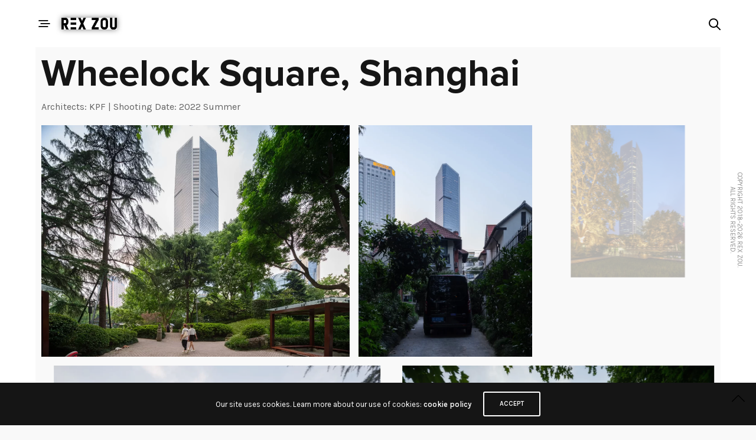

--- FILE ---
content_type: text/html; charset=UTF-8
request_url: https://rexzou.com/wheelock-square-shanghai/
body_size: 19458
content:
<!doctype html><html lang="en-US"><head><meta charset="UTF-8" /><meta name="viewport" content="width=device-width, initial-scale=1, maximum-scale=1, viewport-fit=cover"><link rel="profile" href="https://gmpg.org/xfn/11"><link rel="pingback" href="https://rexzou.com/xmlrpc.php"><meta http-equiv="x-dns-prefetch-control" content="on"><link rel="dns-prefetch" href="//fonts.googleapis.com" /><link rel="dns-prefetch" href="//fonts.gstatic.com" /><link rel="dns-prefetch" href="//0.gravatar.com/" /><link rel="dns-prefetch" href="//2.gravatar.com/" /><link rel="dns-prefetch" href="//1.gravatar.com/" /><title>Wheelock Square, Shanghai &#8211; Rex Zou</title><meta name='robots' content='max-image-preview:large' /><style>img:is([sizes="auto" i], [sizes^="auto," i]) { contain-intrinsic-size: 3000px 1500px }</style><link rel='dns-prefetch' href='//use.typekit.net' /><link rel='dns-prefetch' href='//fonts.googleapis.com' /><link rel="alternate" type="application/rss+xml" title="Rex Zou &raquo; Feed" href="https://rexzou.com/feed/" /><link rel="alternate" type="application/rss+xml" title="Rex Zou &raquo; Comments Feed" href="https://rexzou.com/comments/feed/" /><link rel="preconnect" href="//fonts.gstatic.com/" crossorigin><script defer src="[data-uri]"></script> <link rel='stylesheet' id='animate-css' href='https://rexzou.com/wp-content/plugins/qi-blocks/assets/css/plugins/animate/animate.min.css?ver=4.1.1' type='text/css' media='all' /><style id='wp-emoji-styles-inline-css' type='text/css'>img.wp-smiley, img.emoji {
		display: inline !important;
		border: none !important;
		box-shadow: none !important;
		height: 1em !important;
		width: 1em !important;
		margin: 0 0.07em !important;
		vertical-align: -0.1em !important;
		background: none !important;
		padding: 0 !important;
	}</style><link rel='stylesheet' id='qi-blocks-grid-css' href='https://rexzou.com/wp-content/cache/autoptimize/css/autoptimize_single_0dcf6989dfa36b4fb6e02c4209d64eb6.css?ver=1.4.7' type='text/css' media='all' /><link rel='stylesheet' id='qi-blocks-main-css' href='https://rexzou.com/wp-content/cache/autoptimize/css/autoptimize_single_d52e006522c5b74ecbd69dbbf4125133.css?ver=1.4.7' type='text/css' media='all' /><link rel='stylesheet' id='qi-addons-for-elementor-premium-helper-parts-style-css' href='https://rexzou.com/wp-content/plugins/qi-addons-for-elementor-premium/assets/css/helper-parts.min.css?ver=1.10.2' type='text/css' media='all' /><link rel='stylesheet' id='qi-addons-for-elementor-style-css' href='https://rexzou.com/wp-content/plugins/qi-addons-for-elementor/assets/css/main.min.css?ver=1.9.5' type='text/css' media='all' /><link rel='stylesheet' id='qi-addons-for-elementor-premium-style-css' href='https://rexzou.com/wp-content/plugins/qi-addons-for-elementor-premium/assets/css/main.min.css?ver=1.10.2' type='text/css' media='all' /><link rel='stylesheet' id='qi-addons-for-elementor-grid-style-css' href='https://rexzou.com/wp-content/plugins/qi-addons-for-elementor/assets/css/grid.min.css?ver=1.9.5' type='text/css' media='all' /><link rel='stylesheet' id='qi-addons-for-elementor-helper-parts-style-css' href='https://rexzou.com/wp-content/plugins/qi-addons-for-elementor/assets/css/helper-parts.min.css?ver=1.9.5' type='text/css' media='all' /><link rel='stylesheet' id='thb-app-css' href='https://rexzou.com/wp-content/cache/autoptimize/css/autoptimize_single_9e083435f4d23ba6597c98018d874c19.css?ver=5.6.5' type='text/css' media='all' /><style id='thb-app-inline-css' type='text/css'>h1,h2,h3,h4,h5,h6,blockquote p,.thb-portfolio-filter .filters,.thb-portfolio .type-portfolio.hover-style5 .thb-categories {font-family:proxima-nova, 'BlinkMacSystemFont', -apple-system, 'Roboto', 'Lucida Sans';}body {font-family:Karla;}h1,.h1 {}h2 {}h3 {}h4 {}h5 {}h6 {}#full-menu .sf-menu > li > a {font-size:20px;}#full-menu .sub-menu li a {font-size:20px;}.subfooter .thb-subfooter-menu li a {}input[type="submit"],submit,.button,.btn,.btn-block,.btn-text,.vc_btn3 {}em {}label {}#full-menu .sf-menu>li>a,.mobile-menu a {font-family:proxima-nova, 'BlinkMacSystemFont', -apple-system, 'Roboto', 'Lucida Sans';}.products .product h3 {}.product-page .product-information h1.product_title {}.thb-product-detail .product-information .woocommerce-product-details__short-description,.thb-product-detail .product-information .woocommerce-product-details__short-description p {}.header .logolink .logoimg {max-height:20px;}.header .logolink .logoimg[src$=".svg"] {max-height:100%;height:20px;}.underline-link:after, .products .product .product_after_title .button:after, .wpb_text_column a:after, .widget.widget_price_filter .price_slider .ui-slider-handle, .btn.style5, .button.style5, input[type=submit].style5, .btn.style6, .button.style6, input[type=submit].style6, .btn.accent, .btn#place_order, .btn.checkout-button, .button.accent, .button#place_order, .button.checkout-button, input[type=submit].accent, input[type=submit]#place_order, input[type=submit].checkout-button,.products .product .product_after_title .button:after, .woocommerce-tabs .tabs li a:after, .woocommerce-MyAccount-navigation ul li:hover a, .woocommerce-MyAccount-navigation ul li.is-active a, .thb-client-row.has-border.thb-opacity.with-accent .thb-client:hover, .product-page .product-information .single_add_to_cart_button:hover {border-color:#59d600;}.woocommerce-MyAccount-navigation ul li:hover + li a, .woocommerce-MyAccount-navigation ul li.is-active + li a {border-top-color:#59d600;}a:hover, #full-menu .sf-menu > li.current-menu-item > a, #full-menu .sf-menu > li.sfHover > a, #full-menu .sf-menu > li > a:hover, .header_full_menu_submenu_color_style2 #full-menu .sub-menu a:hover, #full-menu .sub-menu li a:hover, .footer.style1 .social-links a.email:hover, .post .post-title a:hover, .widget.widget_recent_entries ul li .url, .widget.widget_recent_comments ul li .url, .widget.woocommerce.widget_layered_nav ul li .count, .widget.widget_price_filter .price_slider_amount .button, .widget.widget_price_filter .price_slider_amount .button:hover, .pagination .page-numbers.current, .btn.style3:before, .button.style3:before, input[type=submit].style3:before, .btn.style5:hover, .button.style5:hover, input[type=submit].style5:hover, .mobile-menu > li.current-menu-item > a, .mobile-menu > li.sfHover > a, .mobile-menu > li > a:hover, .mobile-menu > li > a.active, .mobile-menu .sub-menu li a:hover, .authorpage .author-content .square-icon:hover, .authorpage .author-content .square-icon.email:hover, #comments .commentlist .comment .reply, #comments .commentlist .comment .reply a, .thb-portfolio-filter.style1 .filters li a:hover, .thb-portfolio-filter.style1 .filters li a.active, .products .product .product_after_title .button, .product-page .product-information .price,.product-page .product-information .reset_variations, .product-page .product-information .product_meta > span a, .woocommerce-tabs .tabs li a:hover, .woocommerce-tabs .tabs li.active a, .woocommerce-info a:not(.button), .email:hover, .thb-iconbox.type3 > span, .thb_twitter_container.style1 .thb_tweet a,.columns.thb-light-column .btn-text.style3:hover,.columns.thb-light-column .btn-text.style4:hover,.has-thb-accent-color,.wp-block-button .wp-block-button__link.has-thb-accent-color{color:#59d600;}.post.blog-style7 .post-gallery, .widget.widget_price_filter .price_slider .ui-slider-range, .btn.style5, .button.style5, input[type=submit].style5, .btn.style6, .button.style6, input[type=submit].style6, .btn.accent, .btn#place_order, .btn.checkout-button, .button.accent, .button#place_order, .button.checkout-button, input[type=submit].accent, input[type=submit]#place_order, input[type=submit].checkout-button, .content404 figure, .style2 .mobile-menu > li > a:before, .thb-portfolio.thb-text-style2 .type-portfolio:hover, .thb-portfolio-filter.style2 .filters li a:before, .woocommerce-MyAccount-navigation ul li:hover a, .woocommerce-MyAccount-navigation ul li.is-active a, .email.boxed-icon:hover, .email.boxed-icon.fill, .email.boxed-icon.white-fill:hover, .thb-iconbox.type2 > span, .thb-client-row.thb-opacity.with-accent .thb-client:hover, .product-page .product-information .single_add_to_cart_button:hover, .btn.style3:before, .button.style3:before, input[type=submit].style3:before, .btn-text.style3 .circle-btn, .has-thb-accent-background-color,.wp-block-button .wp-block-button__link.has-thb-accent-background-color {background-color:#59d600;}.mobile-menu li.menu-item-has-children > a:hover .menu_icon,.btn-text.style4 .arrow svg:first-child {fill:#59d600;}.thb-counter figure svg path,.thb-counter figure svg circle,.thb-counter figure svg rect,.thb-counter figure svg ellipse {stroke:#59d600;}.button.checkout-button:hover,input[type=submit]#place_order:hover,.btn.accent:hover,.btn.style6:hover, .button.style6:hover, input[type=submit].style6:hover {background-color:#50c100;border-color:#50c100;}.thb-portfolio .type-portfolio.hover-style10 .portfolio-link:after {background-image:-moz-linear-gradient(#59d600,rgba(0,0,0,0) 30%,rgba(0,0,0,0));background-image:-webkit-linear-gradient(#59d600,rgba(0,0,0,0) 30%,rgba(0,0,0,0));background-image:linear-gradient(#59d600,rgba(0,0,0,0) 30%,rgba(0,0,0,0));}#full-menu .sf-menu > li > a:hover { color:#555555 !important; }#full-menu .sub-menu li a:hover { color:#555555 !important; }</style><link rel='stylesheet' id='thb-style-css' href='https://rexzou.com/wp-content/themes/notio-wp/style.css?ver=5.6.5' type='text/css' media='all' /><link rel='stylesheet' id='thb-google-fonts-css' href='https://fonts.googleapis.com/css?family=Karla%3A200%2C300%2C400%2C500%2C600%2C700%2C800%2C200i%2C300i%2C400i%2C500i%2C600i%2C700i%2C800i&#038;subset=latin&#038;display=swap&#038;ver=5.6.5' type='text/css' media='all' /><link rel='stylesheet' id='swiper-css' href='https://rexzou.com/wp-content/plugins/qi-addons-for-elementor/assets/plugins/swiper/8.4.5/swiper.min.css?ver=8.4.5' type='text/css' media='all' /><link rel='stylesheet' id='elementor-icons-css' href='https://rexzou.com/wp-content/plugins/elementor/assets/lib/eicons/css/elementor-icons.min.css?ver=5.46.0' type='text/css' media='all' /><link rel='stylesheet' id='elementor-frontend-css' href='https://rexzou.com/wp-content/plugins/elementor/assets/css/frontend.min.css?ver=3.34.2' type='text/css' media='all' /><link rel='stylesheet' id='elementor-post-5232-css' href='https://rexzou.com/wp-content/cache/autoptimize/css/autoptimize_single_a922478ccf50c464517d076200ca6703.css?ver=1768969722' type='text/css' media='all' /><link rel='stylesheet' id='ooohboi-steroids-styles-css' href='https://rexzou.com/wp-content/cache/autoptimize/css/autoptimize_single_40064df90e1256ab75b42dbe7d9e9c47.css?ver=2.1.2426082023' type='text/css' media='all' /><link rel='stylesheet' id='widget-heading-css' href='https://rexzou.com/wp-content/plugins/elementor/assets/css/widget-heading.min.css?ver=3.34.2' type='text/css' media='all' /><link rel='stylesheet' id='e-swiper-css' href='https://rexzou.com/wp-content/plugins/elementor/assets/css/conditionals/e-swiper.min.css?ver=3.34.2' type='text/css' media='all' /><link rel='stylesheet' id='widget-gallery-css' href='https://rexzou.com/wp-content/plugins/elementor-pro/assets/css/widget-gallery.min.css?ver=3.34.1' type='text/css' media='all' /><link rel='stylesheet' id='elementor-gallery-css' href='https://rexzou.com/wp-content/plugins/elementor/assets/lib/e-gallery/css/e-gallery.min.css?ver=1.2.0' type='text/css' media='all' /><link rel='stylesheet' id='e-transitions-css' href='https://rexzou.com/wp-content/plugins/elementor-pro/assets/css/conditionals/transitions.min.css?ver=3.34.1' type='text/css' media='all' /><link rel='stylesheet' id='e-animation-fadeIn-css' href='https://rexzou.com/wp-content/plugins/elementor/assets/lib/animations/styles/fadeIn.min.css?ver=3.34.2' type='text/css' media='all' /><link rel='stylesheet' id='widget-post-navigation-css' href='https://rexzou.com/wp-content/plugins/elementor-pro/assets/css/widget-post-navigation.min.css?ver=3.34.1' type='text/css' media='all' /><link rel='stylesheet' id='elementor-post-8756-css' href='https://rexzou.com/wp-content/cache/autoptimize/css/autoptimize_single_a5e909a0c20090db816a0476ae258268.css?ver=1769068425' type='text/css' media='all' /><link rel='stylesheet' id='eael-general-css' href='https://rexzou.com/wp-content/plugins/essential-addons-for-elementor-lite/assets/front-end/css/view/general.min.css?ver=6.5.8' type='text/css' media='all' /><link rel='stylesheet' id='elementor-gf-local-roboto-css' href='https://rexzou.com/wp-content/cache/autoptimize/css/autoptimize_single_c6eee50b5bbc1a576f61fd675c87faf4.css?ver=1749089689' type='text/css' media='all' /><link rel='stylesheet' id='elementor-gf-local-robotoslab-css' href='https://rexzou.com/wp-content/cache/autoptimize/css/autoptimize_single_f32701c2d58413d8d17d4759ed36817a.css?ver=1749089703' type='text/css' media='all' /><link rel='stylesheet' id='elementor-icons-shared-0-css' href='https://rexzou.com/wp-content/plugins/elementor/assets/lib/font-awesome/css/fontawesome.min.css?ver=5.15.3' type='text/css' media='all' /><link rel='stylesheet' id='elementor-icons-fa-solid-css' href='https://rexzou.com/wp-content/plugins/elementor/assets/lib/font-awesome/css/solid.min.css?ver=5.15.3' type='text/css' media='all' /> <script type="text/javascript" src="https://rexzou.com/wp-includes/js/jquery/jquery.min.js?ver=3.7.1" id="jquery-core-js"></script> <script defer type="text/javascript" src="https://rexzou.com/wp-includes/js/jquery/jquery-migrate.min.js?ver=3.4.1" id="jquery-migrate-js"></script> <script defer id="3d-flip-book-client-locale-loader-js-extra" src="[data-uri]"></script> <script defer type="text/javascript" src="https://rexzou.com/wp-content/cache/autoptimize/js/autoptimize_single_a3b04828ce32020f2b9a03b600e0d54e.js?ver=1.16.17" id="3d-flip-book-client-locale-loader-js" data-wp-strategy="async"></script> <script defer type="text/javascript" src="https://use.typekit.net/ebm6byl.js?ver=5.6.5" id="thb-typekit-js"></script> <script defer id="thb-typekit-js-after" src="[data-uri]"></script> <script defer type="text/javascript" src="https://rexzou.com/wp-content/plugins/elementor-pro/assets/js/page-transitions.min.js?ver=3.34.1" id="page-transitions-js"></script> <link rel="https://api.w.org/" href="https://rexzou.com/wp-json/" /><link rel="alternate" title="JSON" type="application/json" href="https://rexzou.com/wp-json/wp/v2/pages/8756" /><link rel="EditURI" type="application/rsd+xml" title="RSD" href="https://rexzou.com/xmlrpc.php?rsd" /><meta name="generator" content="WordPress 6.8.3" /><link rel="canonical" href="https://rexzou.com/wheelock-square-shanghai/" /><link rel='shortlink' href='https://rexzou.com/?p=8756' /><meta name="generator" content="Elementor 3.34.2; features: additional_custom_breakpoints; settings: css_print_method-external, google_font-enabled, font_display-auto"><style>.e-con.e-parent:nth-of-type(n+4):not(.e-lazyloaded):not(.e-no-lazyload),
				.e-con.e-parent:nth-of-type(n+4):not(.e-lazyloaded):not(.e-no-lazyload) * {
					background-image: none !important;
				}
				@media screen and (max-height: 1024px) {
					.e-con.e-parent:nth-of-type(n+3):not(.e-lazyloaded):not(.e-no-lazyload),
					.e-con.e-parent:nth-of-type(n+3):not(.e-lazyloaded):not(.e-no-lazyload) * {
						background-image: none !important;
					}
				}
				@media screen and (max-height: 640px) {
					.e-con.e-parent:nth-of-type(n+2):not(.e-lazyloaded):not(.e-no-lazyload),
					.e-con.e-parent:nth-of-type(n+2):not(.e-lazyloaded):not(.e-no-lazyload) * {
						background-image: none !important;
					}
				}</style><link rel="icon" href="https://rexzou.com/wp-content/uploads/2020/12/cropped-cropped-Avatar-Logo-32x32.jpg" sizes="32x32" /><link rel="icon" href="https://rexzou.com/wp-content/uploads/2020/12/cropped-cropped-Avatar-Logo-192x192.jpg" sizes="192x192" /><link rel="apple-touch-icon" href="https://rexzou.com/wp-content/uploads/2020/12/cropped-cropped-Avatar-Logo-180x180.jpg" /><meta name="msapplication-TileImage" content="https://rexzou.com/wp-content/uploads/2020/12/cropped-cropped-Avatar-Logo-270x270.jpg" /></head><body class="wp-singular page-template-default page page-id-8756 wp-custom-logo wp-theme-notio-wp qi-blocks-1.4.7 qodef-gutenberg--no-touch qi-addons-for-elementor-premium-1.10.2 qodef-qi--no-touch qi-addons-for-elementor-1.9.5 mobile_menu_position_left mobile_menu_style_style1 header_style_style2 header_full_menu_off footer_style_style1 site_bars_on preloader_off header_full_menu_submenu_color_style2 footer_simple_fixed_on thb-single-product-ajax-on transparent_header_off  elementor-default elementor-template-full-width elementor-kit-5232 elementor-page elementor-page-8756"> <e-page-transition preloader-type="animation" preloader-animation-type="circle" class="e-page-transition--entering" exclude="^https\:\/\/rexzou\.com\/wp\-admin\/"> </e-page-transition><div id="wrapper" class="open"><header class="header style2"><div class="row align-middle 
 full-width-row no-padding "><div class="small-12 columns"><div class="logo-holder"> <a href="#" data-target="open-menu" class="mobile-toggle"><div> <span></span><span></span><span></span></div> </a> <a href="https://rexzou.com/" class="logolink"> <img src="https://rexzou.com/wp-content/uploads/2020/12/Logo-black.png" class="logoimg" alt="Rex Zou" /> <img src="https://rexzou.com/wp-content/uploads/2020/12/Logo-black.png" class="logoimg logo_light" alt="Rex Zou" /> </a></div><div class="menu-holder icon-holder"><nav id="full-menu" role="navigation"><ul id="menu-main" class="sf-menu"><li id="menu-item-11923" class="menu-item menu-item-type-post_type menu-item-object-page menu-item-11923"><a href="https://rexzou.com/architecture/">Architecture</a></li><li id="menu-item-11928" class="menu-item menu-item-type-post_type menu-item-object-page menu-item-11928"><a href="https://rexzou.com/hospitality/">Hospitality</a></li><li id="menu-item-11926" class="menu-item menu-item-type-post_type menu-item-object-page menu-item-11926"><a href="https://rexzou.com/interior-retails/">Interior &#038; Retails</a></li><li id="menu-item-11930" class="menu-item menu-item-type-post_type menu-item-object-page menu-item-11930"><a href="https://rexzou.com/artworks/">Artworks</a></li><li id="menu-item-11929" class="menu-item menu-item-type-post_type menu-item-object-page menu-item-11929"><a href="https://rexzou.com/under-construction-site/">Under Construction Site</a></li><li id="menu-item-13321" class="menu-item menu-item-type-post_type menu-item-object-page menu-item-13321"><a href="https://rexzou.com/episode-of-master/">Episode of Master</a></li></ul></nav> <a href="#searchpopup" class="quick_search"><svg version="1.1" xmlns="http://www.w3.org/2000/svg" xmlns:xlink="http://www.w3.org/1999/xlink" x="0px" y="0px"
 width="20px" height="20px" viewBox="0 0 20 20" enable-background="new 0 0 20 20" xml:space="preserve"> <path d="M19.769,18.408l-5.408-5.357c1.109-1.364,1.777-3.095,1.777-4.979c0-4.388-3.604-7.958-8.033-7.958
 c-4.429,0-8.032,3.57-8.032,7.958s3.604,7.958,8.032,7.958c1.805,0,3.468-0.601,4.811-1.6l5.435,5.384
 c0.196,0.194,0.453,0.29,0.71,0.29c0.256,0,0.513-0.096,0.709-0.29C20.16,19.426,20.16,18.796,19.769,18.408z M2.079,8.072
 c0-3.292,2.703-5.97,6.025-5.97s6.026,2.678,6.026,5.97c0,3.292-2.704,5.969-6.026,5.969S2.079,11.364,2.079,8.072z"/> </svg></a></div></div></div></header><aside id="bar-left" class="bar-side left-side site_bars_portfolio-off active		"><div class="abs"></div></aside><aside id="bar-right" class="bar-side right-side site_bars_portfolio-off 		"><div class="abs right-side">Copyright 2018-2026 Rex Zou. <br />All rights reserved.</div></aside><div role="main"><div data-elementor-type="wp-page" data-elementor-id="8756" class="elementor elementor-8756" data-elementor-post-type="page"><section class="ob-is-breaking-bad elementor-section elementor-top-section elementor-element elementor-element-150a9f0d elementor-section-full_width elementor-section-height-default elementor-section-height-default" data-id="150a9f0d" data-element_type="section" data-settings="{&quot;_ob_bbad_use_it&quot;:&quot;yes&quot;,&quot;_ob_bbad_sssic_use&quot;:&quot;no&quot;,&quot;_ob_glider_is_slider&quot;:&quot;no&quot;}"><div class="elementor-container elementor-column-gap-default"><div class="elementor-column elementor-col-100 elementor-top-column elementor-element elementor-element-51f9ec7" data-id="51f9ec7" data-element_type="column" data-settings="{&quot;_ob_bbad_is_stalker&quot;:&quot;no&quot;,&quot;_ob_teleporter_use&quot;:false,&quot;_ob_column_hoveranimator&quot;:&quot;no&quot;,&quot;_ob_column_has_pseudo&quot;:&quot;no&quot;}"><div class="elementor-widget-wrap elementor-element-populated"><div class="elementor-element elementor-element-a603a1d ob-harakiri-inherit ob-has-background-overlay elementor-widget elementor-widget-heading" data-id="a603a1d" data-element_type="widget" data-settings="{&quot;_ob_use_harakiri&quot;:&quot;yes&quot;,&quot;_ob_harakiri_writing_mode&quot;:&quot;inherit&quot;,&quot;_ob_harakiri_text_clip&quot;:&quot;none&quot;,&quot;_ob_perspektive_use&quot;:&quot;no&quot;,&quot;_ob_poopart_use&quot;:&quot;yes&quot;,&quot;_ob_shadough_use&quot;:&quot;no&quot;,&quot;_ob_allow_hoveranimator&quot;:&quot;no&quot;,&quot;_ob_widget_stalker_use&quot;:&quot;no&quot;}" data-widget_type="heading.default"><div class="elementor-widget-container"><h2 class="elementor-heading-title elementor-size-default"><h1>Wheelock Square, Shanghai</h1> Architects: KPF | Shooting Date: 2022 Summer</h2></div></div><div class="elementor-element elementor-element-111edd4c ob-has-background-overlay elementor-widget elementor-widget-gallery" data-id="111edd4c" data-element_type="widget" data-settings="{&quot;gallery_layout&quot;:&quot;justified&quot;,&quot;gap&quot;:{&quot;unit&quot;:&quot;px&quot;,&quot;size&quot;:15,&quot;sizes&quot;:[]},&quot;ideal_row_height&quot;:{&quot;unit&quot;:&quot;px&quot;,&quot;size&quot;:350,&quot;sizes&quot;:[]},&quot;lazyload&quot;:&quot;yes&quot;,&quot;ideal_row_height_tablet&quot;:{&quot;unit&quot;:&quot;px&quot;,&quot;size&quot;:150,&quot;sizes&quot;:[]},&quot;ideal_row_height_mobile&quot;:{&quot;unit&quot;:&quot;px&quot;,&quot;size&quot;:150,&quot;sizes&quot;:[]},&quot;gap_tablet&quot;:{&quot;unit&quot;:&quot;px&quot;,&quot;size&quot;:10,&quot;sizes&quot;:[]},&quot;gap_mobile&quot;:{&quot;unit&quot;:&quot;px&quot;,&quot;size&quot;:10,&quot;sizes&quot;:[]},&quot;link_to&quot;:&quot;file&quot;,&quot;overlay_background&quot;:&quot;yes&quot;,&quot;content_hover_animation&quot;:&quot;fade-in&quot;,&quot;_ob_perspektive_use&quot;:&quot;no&quot;,&quot;_ob_poopart_use&quot;:&quot;yes&quot;,&quot;_ob_shadough_use&quot;:&quot;no&quot;,&quot;_ob_allow_hoveranimator&quot;:&quot;no&quot;,&quot;_ob_widget_stalker_use&quot;:&quot;no&quot;}" data-widget_type="gallery.default"><div class="elementor-widget-container"><div class="elementor-gallery__container"> <a class="e-gallery-item elementor-gallery-item elementor-animated-content" href="https://rexzou.com/wp-content/uploads/2022/07/Wheelock-Square_34.webp" data-elementor-open-lightbox="yes" data-elementor-lightbox-slideshow="111edd4c" data-e-action-hash="#elementor-action%3Aaction%3Dlightbox%26settings%3DeyJpZCI6ODg3NCwidXJsIjoiaHR0cHM6XC9cL3JleHpvdS5jb21cL3dwLWNvbnRlbnRcL3VwbG9hZHNcLzIwMjJcLzA3XC9XaGVlbG9jay1TcXVhcmVfMzQud2VicCIsInNsaWRlc2hvdyI6IjExMWVkZDRjIn0%3D"><div class="e-gallery-image elementor-gallery-item__image" data-thumbnail="https://rexzou.com/wp-content/uploads/2022/07/Wheelock-Square_34-1024x768.webp" data-width="1024" data-height="768" aria-label="" role="img" ></div><div class="elementor-gallery-item__overlay"></div> </a> <a class="e-gallery-item elementor-gallery-item elementor-animated-content" href="https://rexzou.com/wp-content/uploads/2022/07/Wheelock-Square_09.webp" data-elementor-open-lightbox="yes" data-elementor-lightbox-slideshow="111edd4c" data-e-action-hash="#elementor-action%3Aaction%3Dlightbox%26settings%3DeyJpZCI6ODc2NiwidXJsIjoiaHR0cHM6XC9cL3JleHpvdS5jb21cL3dwLWNvbnRlbnRcL3VwbG9hZHNcLzIwMjJcLzA3XC9XaGVlbG9jay1TcXVhcmVfMDkud2VicCIsInNsaWRlc2hvdyI6IjExMWVkZDRjIn0%3D"><div class="e-gallery-image elementor-gallery-item__image" data-thumbnail="https://rexzou.com/wp-content/uploads/2022/07/Wheelock-Square_09-768x1024.webp" data-width="768" data-height="1024" aria-label="" role="img" ></div><div class="elementor-gallery-item__overlay"></div> </a> <a class="e-gallery-item elementor-gallery-item elementor-animated-content" href="https://rexzou.com/wp-content/uploads/2022/07/Wheelock-Square_31.webp" data-elementor-open-lightbox="yes" data-elementor-lightbox-slideshow="111edd4c" data-e-action-hash="#elementor-action%3Aaction%3Dlightbox%26settings%3DeyJpZCI6ODg3MSwidXJsIjoiaHR0cHM6XC9cL3JleHpvdS5jb21cL3dwLWNvbnRlbnRcL3VwbG9hZHNcLzIwMjJcLzA3XC9XaGVlbG9jay1TcXVhcmVfMzEud2VicCIsInNsaWRlc2hvdyI6IjExMWVkZDRjIn0%3D"><div class="e-gallery-image elementor-gallery-item__image" data-thumbnail="https://rexzou.com/wp-content/uploads/2022/07/Wheelock-Square_31-768x1024.webp" data-width="768" data-height="1024" aria-label="" role="img" ></div><div class="elementor-gallery-item__overlay"></div> </a> <a class="e-gallery-item elementor-gallery-item elementor-animated-content" href="https://rexzou.com/wp-content/uploads/2022/07/Wheelock-Square_37.webp" data-elementor-open-lightbox="yes" data-elementor-lightbox-slideshow="111edd4c" data-e-action-hash="#elementor-action%3Aaction%3Dlightbox%26settings%3DeyJpZCI6ODg3NywidXJsIjoiaHR0cHM6XC9cL3JleHpvdS5jb21cL3dwLWNvbnRlbnRcL3VwbG9hZHNcLzIwMjJcLzA3XC9XaGVlbG9jay1TcXVhcmVfMzcud2VicCIsInNsaWRlc2hvdyI6IjExMWVkZDRjIn0%3D"><div class="e-gallery-image elementor-gallery-item__image" data-thumbnail="https://rexzou.com/wp-content/uploads/2022/07/Wheelock-Square_37-1024x683.webp" data-width="1024" data-height="683" aria-label="" role="img" ></div><div class="elementor-gallery-item__overlay"></div> </a> <a class="e-gallery-item elementor-gallery-item elementor-animated-content" href="https://rexzou.com/wp-content/uploads/2022/07/Wheelock-Square_36.webp" data-elementor-open-lightbox="yes" data-elementor-lightbox-slideshow="111edd4c" data-e-action-hash="#elementor-action%3Aaction%3Dlightbox%26settings%3DeyJpZCI6ODg3NiwidXJsIjoiaHR0cHM6XC9cL3JleHpvdS5jb21cL3dwLWNvbnRlbnRcL3VwbG9hZHNcLzIwMjJcLzA3XC9XaGVlbG9jay1TcXVhcmVfMzYud2VicCIsInNsaWRlc2hvdyI6IjExMWVkZDRjIn0%3D"><div class="e-gallery-image elementor-gallery-item__image" data-thumbnail="https://rexzou.com/wp-content/uploads/2022/07/Wheelock-Square_36-1024x768.webp" data-width="1024" data-height="768" aria-label="" role="img" ></div><div class="elementor-gallery-item__overlay"></div> </a> <a class="e-gallery-item elementor-gallery-item elementor-animated-content" href="https://rexzou.com/wp-content/uploads/2022/07/Wheelock-Square_46.webp" data-elementor-open-lightbox="yes" data-elementor-lightbox-slideshow="111edd4c" data-e-action-hash="#elementor-action%3Aaction%3Dlightbox%26settings%3DeyJpZCI6ODg4NiwidXJsIjoiaHR0cHM6XC9cL3JleHpvdS5jb21cL3dwLWNvbnRlbnRcL3VwbG9hZHNcLzIwMjJcLzA3XC9XaGVlbG9jay1TcXVhcmVfNDYud2VicCIsInNsaWRlc2hvdyI6IjExMWVkZDRjIn0%3D"><div class="e-gallery-image elementor-gallery-item__image" data-thumbnail="https://rexzou.com/wp-content/uploads/2022/07/Wheelock-Square_46-1024x767.webp" data-width="1024" data-height="767" aria-label="" role="img" ></div><div class="elementor-gallery-item__overlay"></div> </a> <a class="e-gallery-item elementor-gallery-item elementor-animated-content" href="https://rexzou.com/wp-content/uploads/2022/07/Wheelock-Square_20.webp" data-elementor-open-lightbox="yes" data-elementor-lightbox-slideshow="111edd4c" data-e-action-hash="#elementor-action%3Aaction%3Dlightbox%26settings%3DeyJpZCI6ODc3NywidXJsIjoiaHR0cHM6XC9cL3JleHpvdS5jb21cL3dwLWNvbnRlbnRcL3VwbG9hZHNcLzIwMjJcLzA3XC9XaGVlbG9jay1TcXVhcmVfMjAud2VicCIsInNsaWRlc2hvdyI6IjExMWVkZDRjIn0%3D"><div class="e-gallery-image elementor-gallery-item__image" data-thumbnail="https://rexzou.com/wp-content/uploads/2022/07/Wheelock-Square_20-1024x768.webp" data-width="1024" data-height="768" aria-label="" role="img" ></div><div class="elementor-gallery-item__overlay"></div> </a> <a class="e-gallery-item elementor-gallery-item elementor-animated-content" href="https://rexzou.com/wp-content/uploads/2022/07/Wheelock-Square_41.webp" data-elementor-open-lightbox="yes" data-elementor-lightbox-slideshow="111edd4c" data-e-action-hash="#elementor-action%3Aaction%3Dlightbox%26settings%3DeyJpZCI6ODg4MSwidXJsIjoiaHR0cHM6XC9cL3JleHpvdS5jb21cL3dwLWNvbnRlbnRcL3VwbG9hZHNcLzIwMjJcLzA3XC9XaGVlbG9jay1TcXVhcmVfNDEud2VicCIsInNsaWRlc2hvdyI6IjExMWVkZDRjIn0%3D"><div class="e-gallery-image elementor-gallery-item__image" data-thumbnail="https://rexzou.com/wp-content/uploads/2022/07/Wheelock-Square_41-1024x767.webp" data-width="1024" data-height="767" aria-label="" role="img" ></div><div class="elementor-gallery-item__overlay"></div> </a> <a class="e-gallery-item elementor-gallery-item elementor-animated-content" href="https://rexzou.com/wp-content/uploads/2022/07/Wheelock-Square_35.webp" data-elementor-open-lightbox="yes" data-elementor-lightbox-slideshow="111edd4c" data-e-action-hash="#elementor-action%3Aaction%3Dlightbox%26settings%3DeyJpZCI6ODg3NSwidXJsIjoiaHR0cHM6XC9cL3JleHpvdS5jb21cL3dwLWNvbnRlbnRcL3VwbG9hZHNcLzIwMjJcLzA3XC9XaGVlbG9jay1TcXVhcmVfMzUud2VicCIsInNsaWRlc2hvdyI6IjExMWVkZDRjIn0%3D"><div class="e-gallery-image elementor-gallery-item__image" data-thumbnail="https://rexzou.com/wp-content/uploads/2022/07/Wheelock-Square_35-683x1024.webp" data-width="683" data-height="1024" aria-label="" role="img" ></div><div class="elementor-gallery-item__overlay"></div> </a> <a class="e-gallery-item elementor-gallery-item elementor-animated-content" href="https://rexzou.com/wp-content/uploads/2022/07/Wheelock-Square_19.webp" data-elementor-open-lightbox="yes" data-elementor-lightbox-slideshow="111edd4c" data-e-action-hash="#elementor-action%3Aaction%3Dlightbox%26settings%3DeyJpZCI6ODc3NiwidXJsIjoiaHR0cHM6XC9cL3JleHpvdS5jb21cL3dwLWNvbnRlbnRcL3VwbG9hZHNcLzIwMjJcLzA3XC9XaGVlbG9jay1TcXVhcmVfMTkud2VicCIsInNsaWRlc2hvdyI6IjExMWVkZDRjIn0%3D"><div class="e-gallery-image elementor-gallery-item__image" data-thumbnail="https://rexzou.com/wp-content/uploads/2022/07/Wheelock-Square_19-1024x768.webp" data-width="1024" data-height="768" aria-label="" role="img" ></div><div class="elementor-gallery-item__overlay"></div> </a> <a class="e-gallery-item elementor-gallery-item elementor-animated-content" href="https://rexzou.com/wp-content/uploads/2022/07/Wheelock-Square_03.webp" data-elementor-open-lightbox="yes" data-elementor-lightbox-slideshow="111edd4c" data-e-action-hash="#elementor-action%3Aaction%3Dlightbox%26settings%3DeyJpZCI6ODc2MCwidXJsIjoiaHR0cHM6XC9cL3JleHpvdS5jb21cL3dwLWNvbnRlbnRcL3VwbG9hZHNcLzIwMjJcLzA3XC9XaGVlbG9jay1TcXVhcmVfMDMud2VicCIsInNsaWRlc2hvdyI6IjExMWVkZDRjIn0%3D"><div class="e-gallery-image elementor-gallery-item__image" data-thumbnail="https://rexzou.com/wp-content/uploads/2022/07/Wheelock-Square_03-1024x768.webp" data-width="1024" data-height="768" aria-label="" role="img" ></div><div class="elementor-gallery-item__overlay"></div> </a> <a class="e-gallery-item elementor-gallery-item elementor-animated-content" href="https://rexzou.com/wp-content/uploads/2022/07/Wheelock-Square_17.webp" data-elementor-open-lightbox="yes" data-elementor-lightbox-slideshow="111edd4c" data-e-action-hash="#elementor-action%3Aaction%3Dlightbox%26settings%3DeyJpZCI6ODc3NCwidXJsIjoiaHR0cHM6XC9cL3JleHpvdS5jb21cL3dwLWNvbnRlbnRcL3VwbG9hZHNcLzIwMjJcLzA3XC9XaGVlbG9jay1TcXVhcmVfMTcud2VicCIsInNsaWRlc2hvdyI6IjExMWVkZDRjIn0%3D"><div class="e-gallery-image elementor-gallery-item__image" data-thumbnail="https://rexzou.com/wp-content/uploads/2022/07/Wheelock-Square_17-1024x768.webp" data-width="1024" data-height="768" aria-label="" role="img" ></div><div class="elementor-gallery-item__overlay"></div> </a> <a class="e-gallery-item elementor-gallery-item elementor-animated-content" href="https://rexzou.com/wp-content/uploads/2022/07/Wheelock-Square_40.webp" data-elementor-open-lightbox="yes" data-elementor-lightbox-slideshow="111edd4c" data-e-action-hash="#elementor-action%3Aaction%3Dlightbox%26settings%3DeyJpZCI6ODg4MCwidXJsIjoiaHR0cHM6XC9cL3JleHpvdS5jb21cL3dwLWNvbnRlbnRcL3VwbG9hZHNcLzIwMjJcLzA3XC9XaGVlbG9jay1TcXVhcmVfNDAud2VicCIsInNsaWRlc2hvdyI6IjExMWVkZDRjIn0%3D"><div class="e-gallery-image elementor-gallery-item__image" data-thumbnail="https://rexzou.com/wp-content/uploads/2022/07/Wheelock-Square_40-768x1024.webp" data-width="768" data-height="1024" aria-label="" role="img" ></div><div class="elementor-gallery-item__overlay"></div> </a> <a class="e-gallery-item elementor-gallery-item elementor-animated-content" href="https://rexzou.com/wp-content/uploads/2022/07/Wheelock-Square_43.webp" data-elementor-open-lightbox="yes" data-elementor-lightbox-slideshow="111edd4c" data-e-action-hash="#elementor-action%3Aaction%3Dlightbox%26settings%3DeyJpZCI6ODg4MywidXJsIjoiaHR0cHM6XC9cL3JleHpvdS5jb21cL3dwLWNvbnRlbnRcL3VwbG9hZHNcLzIwMjJcLzA3XC9XaGVlbG9jay1TcXVhcmVfNDMud2VicCIsInNsaWRlc2hvdyI6IjExMWVkZDRjIn0%3D"><div class="e-gallery-image elementor-gallery-item__image" data-thumbnail="https://rexzou.com/wp-content/uploads/2022/07/Wheelock-Square_43-1024x767.webp" data-width="1024" data-height="767" aria-label="" role="img" ></div><div class="elementor-gallery-item__overlay"></div> </a> <a class="e-gallery-item elementor-gallery-item elementor-animated-content" href="https://rexzou.com/wp-content/uploads/2022/07/Wheelock-Square_48.webp" data-elementor-open-lightbox="yes" data-elementor-lightbox-slideshow="111edd4c" data-e-action-hash="#elementor-action%3Aaction%3Dlightbox%26settings%3DeyJpZCI6ODg4OCwidXJsIjoiaHR0cHM6XC9cL3JleHpvdS5jb21cL3dwLWNvbnRlbnRcL3VwbG9hZHNcLzIwMjJcLzA3XC9XaGVlbG9jay1TcXVhcmVfNDgud2VicCIsInNsaWRlc2hvdyI6IjExMWVkZDRjIn0%3D"><div class="e-gallery-image elementor-gallery-item__image" data-thumbnail="https://rexzou.com/wp-content/uploads/2022/07/Wheelock-Square_48-1024x767.webp" data-width="1024" data-height="767" aria-label="" role="img" ></div><div class="elementor-gallery-item__overlay"></div> </a> <a class="e-gallery-item elementor-gallery-item elementor-animated-content" href="https://rexzou.com/wp-content/uploads/2022/07/Wheelock-Square_16.webp" data-elementor-open-lightbox="yes" data-elementor-lightbox-slideshow="111edd4c" data-e-action-hash="#elementor-action%3Aaction%3Dlightbox%26settings%3DeyJpZCI6ODc3MywidXJsIjoiaHR0cHM6XC9cL3JleHpvdS5jb21cL3dwLWNvbnRlbnRcL3VwbG9hZHNcLzIwMjJcLzA3XC9XaGVlbG9jay1TcXVhcmVfMTYud2VicCIsInNsaWRlc2hvdyI6IjExMWVkZDRjIn0%3D"><div class="e-gallery-image elementor-gallery-item__image" data-thumbnail="https://rexzou.com/wp-content/uploads/2022/07/Wheelock-Square_16-1024x768.webp" data-width="1024" data-height="768" aria-label="" role="img" ></div><div class="elementor-gallery-item__overlay"></div> </a> <a class="e-gallery-item elementor-gallery-item elementor-animated-content" href="https://rexzou.com/wp-content/uploads/2022/07/Wheelock-Square_23.webp" data-elementor-open-lightbox="yes" data-elementor-lightbox-slideshow="111edd4c" data-e-action-hash="#elementor-action%3Aaction%3Dlightbox%26settings%3DeyJpZCI6ODc4MCwidXJsIjoiaHR0cHM6XC9cL3JleHpvdS5jb21cL3dwLWNvbnRlbnRcL3VwbG9hZHNcLzIwMjJcLzA3XC9XaGVlbG9jay1TcXVhcmVfMjMud2VicCIsInNsaWRlc2hvdyI6IjExMWVkZDRjIn0%3D"><div class="e-gallery-image elementor-gallery-item__image" data-thumbnail="https://rexzou.com/wp-content/uploads/2022/07/Wheelock-Square_23-1024x767.webp" data-width="1024" data-height="767" aria-label="" role="img" ></div><div class="elementor-gallery-item__overlay"></div> </a> <a class="e-gallery-item elementor-gallery-item elementor-animated-content" href="https://rexzou.com/wp-content/uploads/2022/07/Wheelock-Square_51.webp" data-elementor-open-lightbox="yes" data-elementor-lightbox-slideshow="111edd4c" data-e-action-hash="#elementor-action%3Aaction%3Dlightbox%26settings%3DeyJpZCI6ODg5MSwidXJsIjoiaHR0cHM6XC9cL3JleHpvdS5jb21cL3dwLWNvbnRlbnRcL3VwbG9hZHNcLzIwMjJcLzA3XC9XaGVlbG9jay1TcXVhcmVfNTEud2VicCIsInNsaWRlc2hvdyI6IjExMWVkZDRjIn0%3D"><div class="e-gallery-image elementor-gallery-item__image" data-thumbnail="https://rexzou.com/wp-content/uploads/2022/07/Wheelock-Square_51-1024x767.webp" data-width="1024" data-height="767" aria-label="" role="img" ></div><div class="elementor-gallery-item__overlay"></div> </a> <a class="e-gallery-item elementor-gallery-item elementor-animated-content" href="https://rexzou.com/wp-content/uploads/2022/07/Wheelock-Square_44.webp" data-elementor-open-lightbox="yes" data-elementor-lightbox-slideshow="111edd4c" data-e-action-hash="#elementor-action%3Aaction%3Dlightbox%26settings%3DeyJpZCI6ODg4NCwidXJsIjoiaHR0cHM6XC9cL3JleHpvdS5jb21cL3dwLWNvbnRlbnRcL3VwbG9hZHNcLzIwMjJcLzA3XC9XaGVlbG9jay1TcXVhcmVfNDQud2VicCIsInNsaWRlc2hvdyI6IjExMWVkZDRjIn0%3D"><div class="e-gallery-image elementor-gallery-item__image" data-thumbnail="https://rexzou.com/wp-content/uploads/2022/07/Wheelock-Square_44-1024x767.webp" data-width="1024" data-height="767" aria-label="" role="img" ></div><div class="elementor-gallery-item__overlay"></div> </a> <a class="e-gallery-item elementor-gallery-item elementor-animated-content" href="https://rexzou.com/wp-content/uploads/2022/07/Wheelock-Square_33.webp" data-elementor-open-lightbox="yes" data-elementor-lightbox-slideshow="111edd4c" data-e-action-hash="#elementor-action%3Aaction%3Dlightbox%26settings%3DeyJpZCI6ODg3MywidXJsIjoiaHR0cHM6XC9cL3JleHpvdS5jb21cL3dwLWNvbnRlbnRcL3VwbG9hZHNcLzIwMjJcLzA3XC9XaGVlbG9jay1TcXVhcmVfMzMud2VicCIsInNsaWRlc2hvdyI6IjExMWVkZDRjIn0%3D"><div class="e-gallery-image elementor-gallery-item__image" data-thumbnail="https://rexzou.com/wp-content/uploads/2022/07/Wheelock-Square_33-1024x768.webp" data-width="1024" data-height="768" aria-label="" role="img" ></div><div class="elementor-gallery-item__overlay"></div> </a> <a class="e-gallery-item elementor-gallery-item elementor-animated-content" href="https://rexzou.com/wp-content/uploads/2022/07/Wheelock-Square_02.webp" data-elementor-open-lightbox="yes" data-elementor-lightbox-slideshow="111edd4c" data-e-action-hash="#elementor-action%3Aaction%3Dlightbox%26settings%3DeyJpZCI6ODc1OSwidXJsIjoiaHR0cHM6XC9cL3JleHpvdS5jb21cL3dwLWNvbnRlbnRcL3VwbG9hZHNcLzIwMjJcLzA3XC9XaGVlbG9jay1TcXVhcmVfMDIud2VicCIsInNsaWRlc2hvdyI6IjExMWVkZDRjIn0%3D"><div class="e-gallery-image elementor-gallery-item__image" data-thumbnail="https://rexzou.com/wp-content/uploads/2022/07/Wheelock-Square_02-1024x768.webp" data-width="1024" data-height="768" aria-label="" role="img" ></div><div class="elementor-gallery-item__overlay"></div> </a> <a class="e-gallery-item elementor-gallery-item elementor-animated-content" href="https://rexzou.com/wp-content/uploads/2022/07/Wheelock-Square_28.webp" data-elementor-open-lightbox="yes" data-elementor-lightbox-slideshow="111edd4c" data-e-action-hash="#elementor-action%3Aaction%3Dlightbox%26settings%3DeyJpZCI6ODg2OCwidXJsIjoiaHR0cHM6XC9cL3JleHpvdS5jb21cL3dwLWNvbnRlbnRcL3VwbG9hZHNcLzIwMjJcLzA3XC9XaGVlbG9jay1TcXVhcmVfMjgud2VicCIsInNsaWRlc2hvdyI6IjExMWVkZDRjIn0%3D"><div class="e-gallery-image elementor-gallery-item__image" data-thumbnail="https://rexzou.com/wp-content/uploads/2022/07/Wheelock-Square_28-1024x768.webp" data-width="1024" data-height="768" aria-label="" role="img" ></div><div class="elementor-gallery-item__overlay"></div> </a> <a class="e-gallery-item elementor-gallery-item elementor-animated-content" href="https://rexzou.com/wp-content/uploads/2022/07/Wheelock-Square_10.webp" data-elementor-open-lightbox="yes" data-elementor-lightbox-slideshow="111edd4c" data-e-action-hash="#elementor-action%3Aaction%3Dlightbox%26settings%3DeyJpZCI6ODc2NywidXJsIjoiaHR0cHM6XC9cL3JleHpvdS5jb21cL3dwLWNvbnRlbnRcL3VwbG9hZHNcLzIwMjJcLzA3XC9XaGVlbG9jay1TcXVhcmVfMTAud2VicCIsInNsaWRlc2hvdyI6IjExMWVkZDRjIn0%3D"><div class="e-gallery-image elementor-gallery-item__image" data-thumbnail="https://rexzou.com/wp-content/uploads/2022/07/Wheelock-Square_10-1024x768.webp" data-width="1024" data-height="768" aria-label="" role="img" ></div><div class="elementor-gallery-item__overlay"></div> </a> <a class="e-gallery-item elementor-gallery-item elementor-animated-content" href="https://rexzou.com/wp-content/uploads/2022/07/Wheelock-Square_05.webp" data-elementor-open-lightbox="yes" data-elementor-lightbox-slideshow="111edd4c" data-e-action-hash="#elementor-action%3Aaction%3Dlightbox%26settings%3DeyJpZCI6ODc2MiwidXJsIjoiaHR0cHM6XC9cL3JleHpvdS5jb21cL3dwLWNvbnRlbnRcL3VwbG9hZHNcLzIwMjJcLzA3XC9XaGVlbG9jay1TcXVhcmVfMDUud2VicCIsInNsaWRlc2hvdyI6IjExMWVkZDRjIn0%3D"><div class="e-gallery-image elementor-gallery-item__image" data-thumbnail="https://rexzou.com/wp-content/uploads/2022/07/Wheelock-Square_05-1024x768.webp" data-width="1024" data-height="768" aria-label="" role="img" ></div><div class="elementor-gallery-item__overlay"></div> </a> <a class="e-gallery-item elementor-gallery-item elementor-animated-content" href="https://rexzou.com/wp-content/uploads/2022/07/Wheelock-Square_47.webp" data-elementor-open-lightbox="yes" data-elementor-lightbox-slideshow="111edd4c" data-e-action-hash="#elementor-action%3Aaction%3Dlightbox%26settings%3DeyJpZCI6ODg4NywidXJsIjoiaHR0cHM6XC9cL3JleHpvdS5jb21cL3dwLWNvbnRlbnRcL3VwbG9hZHNcLzIwMjJcLzA3XC9XaGVlbG9jay1TcXVhcmVfNDcud2VicCIsInNsaWRlc2hvdyI6IjExMWVkZDRjIn0%3D"><div class="e-gallery-image elementor-gallery-item__image" data-thumbnail="https://rexzou.com/wp-content/uploads/2022/07/Wheelock-Square_47-1024x767.webp" data-width="1024" data-height="767" aria-label="" role="img" ></div><div class="elementor-gallery-item__overlay"></div> </a> <a class="e-gallery-item elementor-gallery-item elementor-animated-content" href="https://rexzou.com/wp-content/uploads/2022/07/Wheelock-Square_27.webp" data-elementor-open-lightbox="yes" data-elementor-lightbox-slideshow="111edd4c" data-e-action-hash="#elementor-action%3Aaction%3Dlightbox%26settings%3DeyJpZCI6ODg2NywidXJsIjoiaHR0cHM6XC9cL3JleHpvdS5jb21cL3dwLWNvbnRlbnRcL3VwbG9hZHNcLzIwMjJcLzA3XC9XaGVlbG9jay1TcXVhcmVfMjcud2VicCIsInNsaWRlc2hvdyI6IjExMWVkZDRjIn0%3D"><div class="e-gallery-image elementor-gallery-item__image" data-thumbnail="https://rexzou.com/wp-content/uploads/2022/07/Wheelock-Square_27-1024x768.webp" data-width="1024" data-height="768" aria-label="" role="img" ></div><div class="elementor-gallery-item__overlay"></div> </a> <a class="e-gallery-item elementor-gallery-item elementor-animated-content" href="https://rexzou.com/wp-content/uploads/2022/07/Wheelock-Square_08.webp" data-elementor-open-lightbox="yes" data-elementor-lightbox-slideshow="111edd4c" data-e-action-hash="#elementor-action%3Aaction%3Dlightbox%26settings%3DeyJpZCI6ODc2NSwidXJsIjoiaHR0cHM6XC9cL3JleHpvdS5jb21cL3dwLWNvbnRlbnRcL3VwbG9hZHNcLzIwMjJcLzA3XC9XaGVlbG9jay1TcXVhcmVfMDgud2VicCIsInNsaWRlc2hvdyI6IjExMWVkZDRjIn0%3D"><div class="e-gallery-image elementor-gallery-item__image" data-thumbnail="https://rexzou.com/wp-content/uploads/2022/07/Wheelock-Square_08-1024x768.webp" data-width="1024" data-height="768" aria-label="" role="img" ></div><div class="elementor-gallery-item__overlay"></div> </a> <a class="e-gallery-item elementor-gallery-item elementor-animated-content" href="https://rexzou.com/wp-content/uploads/2022/07/Wheelock-Square_25.webp" data-elementor-open-lightbox="yes" data-elementor-lightbox-slideshow="111edd4c" data-e-action-hash="#elementor-action%3Aaction%3Dlightbox%26settings%3DeyJpZCI6ODg2NSwidXJsIjoiaHR0cHM6XC9cL3JleHpvdS5jb21cL3dwLWNvbnRlbnRcL3VwbG9hZHNcLzIwMjJcLzA3XC9XaGVlbG9jay1TcXVhcmVfMjUud2VicCIsInNsaWRlc2hvdyI6IjExMWVkZDRjIn0%3D"><div class="e-gallery-image elementor-gallery-item__image" data-thumbnail="https://rexzou.com/wp-content/uploads/2022/07/Wheelock-Square_25-1024x768.webp" data-width="1024" data-height="768" aria-label="" role="img" ></div><div class="elementor-gallery-item__overlay"></div> </a> <a class="e-gallery-item elementor-gallery-item elementor-animated-content" href="https://rexzou.com/wp-content/uploads/2022/07/Wheelock-Square_15.webp" data-elementor-open-lightbox="yes" data-elementor-lightbox-slideshow="111edd4c" data-e-action-hash="#elementor-action%3Aaction%3Dlightbox%26settings%3DeyJpZCI6ODc3MiwidXJsIjoiaHR0cHM6XC9cL3JleHpvdS5jb21cL3dwLWNvbnRlbnRcL3VwbG9hZHNcLzIwMjJcLzA3XC9XaGVlbG9jay1TcXVhcmVfMTUud2VicCIsInNsaWRlc2hvdyI6IjExMWVkZDRjIn0%3D"><div class="e-gallery-image elementor-gallery-item__image" data-thumbnail="https://rexzou.com/wp-content/uploads/2022/07/Wheelock-Square_15-1024x768.webp" data-width="1024" data-height="768" aria-label="" role="img" ></div><div class="elementor-gallery-item__overlay"></div> </a> <a class="e-gallery-item elementor-gallery-item elementor-animated-content" href="https://rexzou.com/wp-content/uploads/2022/07/Wheelock-Square_11.webp" data-elementor-open-lightbox="yes" data-elementor-lightbox-slideshow="111edd4c" data-e-action-hash="#elementor-action%3Aaction%3Dlightbox%26settings%3DeyJpZCI6ODc2OCwidXJsIjoiaHR0cHM6XC9cL3JleHpvdS5jb21cL3dwLWNvbnRlbnRcL3VwbG9hZHNcLzIwMjJcLzA3XC9XaGVlbG9jay1TcXVhcmVfMTEud2VicCIsInNsaWRlc2hvdyI6IjExMWVkZDRjIn0%3D"><div class="e-gallery-image elementor-gallery-item__image" data-thumbnail="https://rexzou.com/wp-content/uploads/2022/07/Wheelock-Square_11-1024x768.webp" data-width="1024" data-height="768" aria-label="" role="img" ></div><div class="elementor-gallery-item__overlay"></div> </a> <a class="e-gallery-item elementor-gallery-item elementor-animated-content" href="https://rexzou.com/wp-content/uploads/2022/07/Wheelock-Square_30.webp" data-elementor-open-lightbox="yes" data-elementor-lightbox-slideshow="111edd4c" data-e-action-hash="#elementor-action%3Aaction%3Dlightbox%26settings%3DeyJpZCI6ODg3MCwidXJsIjoiaHR0cHM6XC9cL3JleHpvdS5jb21cL3dwLWNvbnRlbnRcL3VwbG9hZHNcLzIwMjJcLzA3XC9XaGVlbG9jay1TcXVhcmVfMzAud2VicCIsInNsaWRlc2hvdyI6IjExMWVkZDRjIn0%3D"><div class="e-gallery-image elementor-gallery-item__image" data-thumbnail="https://rexzou.com/wp-content/uploads/2022/07/Wheelock-Square_30-768x1024.webp" data-width="768" data-height="1024" aria-label="" role="img" ></div><div class="elementor-gallery-item__overlay"></div> </a> <a class="e-gallery-item elementor-gallery-item elementor-animated-content" href="https://rexzou.com/wp-content/uploads/2022/07/Wheelock-Square_49.webp" data-elementor-open-lightbox="yes" data-elementor-lightbox-slideshow="111edd4c" data-e-action-hash="#elementor-action%3Aaction%3Dlightbox%26settings%3DeyJpZCI6ODg4OSwidXJsIjoiaHR0cHM6XC9cL3JleHpvdS5jb21cL3dwLWNvbnRlbnRcL3VwbG9hZHNcLzIwMjJcLzA3XC9XaGVlbG9jay1TcXVhcmVfNDkud2VicCIsInNsaWRlc2hvdyI6IjExMWVkZDRjIn0%3D"><div class="e-gallery-image elementor-gallery-item__image" data-thumbnail="https://rexzou.com/wp-content/uploads/2022/07/Wheelock-Square_49-1024x767.webp" data-width="1024" data-height="767" aria-label="" role="img" ></div><div class="elementor-gallery-item__overlay"></div> </a> <a class="e-gallery-item elementor-gallery-item elementor-animated-content" href="https://rexzou.com/wp-content/uploads/2022/07/Wheelock-Square_12.webp" data-elementor-open-lightbox="yes" data-elementor-lightbox-slideshow="111edd4c" data-e-action-hash="#elementor-action%3Aaction%3Dlightbox%26settings%3DeyJpZCI6ODc2OSwidXJsIjoiaHR0cHM6XC9cL3JleHpvdS5jb21cL3dwLWNvbnRlbnRcL3VwbG9hZHNcLzIwMjJcLzA3XC9XaGVlbG9jay1TcXVhcmVfMTIud2VicCIsInNsaWRlc2hvdyI6IjExMWVkZDRjIn0%3D"><div class="e-gallery-image elementor-gallery-item__image" data-thumbnail="https://rexzou.com/wp-content/uploads/2022/07/Wheelock-Square_12-1024x768.webp" data-width="1024" data-height="768" aria-label="" role="img" ></div><div class="elementor-gallery-item__overlay"></div> </a> <a class="e-gallery-item elementor-gallery-item elementor-animated-content" href="https://rexzou.com/wp-content/uploads/2022/07/Wheelock-Square_22.webp" data-elementor-open-lightbox="yes" data-elementor-lightbox-slideshow="111edd4c" data-e-action-hash="#elementor-action%3Aaction%3Dlightbox%26settings%3DeyJpZCI6ODc3OSwidXJsIjoiaHR0cHM6XC9cL3JleHpvdS5jb21cL3dwLWNvbnRlbnRcL3VwbG9hZHNcLzIwMjJcLzA3XC9XaGVlbG9jay1TcXVhcmVfMjIud2VicCIsInNsaWRlc2hvdyI6IjExMWVkZDRjIn0%3D"><div class="e-gallery-image elementor-gallery-item__image" data-thumbnail="https://rexzou.com/wp-content/uploads/2022/07/Wheelock-Square_22-1024x708.webp" data-width="1024" data-height="708" aria-label="" role="img" ></div><div class="elementor-gallery-item__overlay"></div> </a> <a class="e-gallery-item elementor-gallery-item elementor-animated-content" href="https://rexzou.com/wp-content/uploads/2022/07/Wheelock-Square_32.webp" data-elementor-open-lightbox="yes" data-elementor-lightbox-slideshow="111edd4c" data-e-action-hash="#elementor-action%3Aaction%3Dlightbox%26settings%3DeyJpZCI6ODg3MiwidXJsIjoiaHR0cHM6XC9cL3JleHpvdS5jb21cL3dwLWNvbnRlbnRcL3VwbG9hZHNcLzIwMjJcLzA3XC9XaGVlbG9jay1TcXVhcmVfMzIud2VicCIsInNsaWRlc2hvdyI6IjExMWVkZDRjIn0%3D"><div class="e-gallery-image elementor-gallery-item__image" data-thumbnail="https://rexzou.com/wp-content/uploads/2022/07/Wheelock-Square_32-768x1024.webp" data-width="768" data-height="1024" aria-label="" role="img" ></div><div class="elementor-gallery-item__overlay"></div> </a> <a class="e-gallery-item elementor-gallery-item elementor-animated-content" href="https://rexzou.com/wp-content/uploads/2022/07/Wheelock-Square_26.webp" data-elementor-open-lightbox="yes" data-elementor-lightbox-slideshow="111edd4c" data-e-action-hash="#elementor-action%3Aaction%3Dlightbox%26settings%3DeyJpZCI6ODg2NiwidXJsIjoiaHR0cHM6XC9cL3JleHpvdS5jb21cL3dwLWNvbnRlbnRcL3VwbG9hZHNcLzIwMjJcLzA3XC9XaGVlbG9jay1TcXVhcmVfMjYud2VicCIsInNsaWRlc2hvdyI6IjExMWVkZDRjIn0%3D"><div class="e-gallery-image elementor-gallery-item__image" data-thumbnail="https://rexzou.com/wp-content/uploads/2022/07/Wheelock-Square_26-1024x768.webp" data-width="1024" data-height="768" aria-label="" role="img" ></div><div class="elementor-gallery-item__overlay"></div> </a> <a class="e-gallery-item elementor-gallery-item elementor-animated-content" href="https://rexzou.com/wp-content/uploads/2022/07/Wheelock-Square_18.webp" data-elementor-open-lightbox="yes" data-elementor-lightbox-slideshow="111edd4c" data-e-action-hash="#elementor-action%3Aaction%3Dlightbox%26settings%3DeyJpZCI6ODc3NSwidXJsIjoiaHR0cHM6XC9cL3JleHpvdS5jb21cL3dwLWNvbnRlbnRcL3VwbG9hZHNcLzIwMjJcLzA3XC9XaGVlbG9jay1TcXVhcmVfMTgud2VicCIsInNsaWRlc2hvdyI6IjExMWVkZDRjIn0%3D"><div class="e-gallery-image elementor-gallery-item__image" data-thumbnail="https://rexzou.com/wp-content/uploads/2022/07/Wheelock-Square_18-1024x768.webp" data-width="1024" data-height="768" aria-label="" role="img" ></div><div class="elementor-gallery-item__overlay"></div> </a> <a class="e-gallery-item elementor-gallery-item elementor-animated-content" href="https://rexzou.com/wp-content/uploads/2022/07/Wheelock-Square_13.webp" data-elementor-open-lightbox="yes" data-elementor-lightbox-slideshow="111edd4c" data-e-action-hash="#elementor-action%3Aaction%3Dlightbox%26settings%3DeyJpZCI6ODc3MCwidXJsIjoiaHR0cHM6XC9cL3JleHpvdS5jb21cL3dwLWNvbnRlbnRcL3VwbG9hZHNcLzIwMjJcLzA3XC9XaGVlbG9jay1TcXVhcmVfMTMud2VicCIsInNsaWRlc2hvdyI6IjExMWVkZDRjIn0%3D"><div class="e-gallery-image elementor-gallery-item__image" data-thumbnail="https://rexzou.com/wp-content/uploads/2022/07/Wheelock-Square_13-1024x768.webp" data-width="1024" data-height="768" aria-label="" role="img" ></div><div class="elementor-gallery-item__overlay"></div> </a> <a class="e-gallery-item elementor-gallery-item elementor-animated-content" href="https://rexzou.com/wp-content/uploads/2022/07/Wheelock-Square_38.webp" data-elementor-open-lightbox="yes" data-elementor-lightbox-slideshow="111edd4c" data-e-action-hash="#elementor-action%3Aaction%3Dlightbox%26settings%3DeyJpZCI6ODg3OCwidXJsIjoiaHR0cHM6XC9cL3JleHpvdS5jb21cL3dwLWNvbnRlbnRcL3VwbG9hZHNcLzIwMjJcLzA3XC9XaGVlbG9jay1TcXVhcmVfMzgud2VicCIsInNsaWRlc2hvdyI6IjExMWVkZDRjIn0%3D"><div class="e-gallery-image elementor-gallery-item__image" data-thumbnail="https://rexzou.com/wp-content/uploads/2022/07/Wheelock-Square_38-1024x768.webp" data-width="1024" data-height="768" aria-label="" role="img" ></div><div class="elementor-gallery-item__overlay"></div> </a> <a class="e-gallery-item elementor-gallery-item elementor-animated-content" href="https://rexzou.com/wp-content/uploads/2022/07/Wheelock-Square_50.webp" data-elementor-open-lightbox="yes" data-elementor-lightbox-slideshow="111edd4c" data-e-action-hash="#elementor-action%3Aaction%3Dlightbox%26settings%3DeyJpZCI6ODg5MCwidXJsIjoiaHR0cHM6XC9cL3JleHpvdS5jb21cL3dwLWNvbnRlbnRcL3VwbG9hZHNcLzIwMjJcLzA3XC9XaGVlbG9jay1TcXVhcmVfNTAud2VicCIsInNsaWRlc2hvdyI6IjExMWVkZDRjIn0%3D"><div class="e-gallery-image elementor-gallery-item__image" data-thumbnail="https://rexzou.com/wp-content/uploads/2022/07/Wheelock-Square_50-1024x767.webp" data-width="1024" data-height="767" aria-label="" role="img" ></div><div class="elementor-gallery-item__overlay"></div> </a> <a class="e-gallery-item elementor-gallery-item elementor-animated-content" href="https://rexzou.com/wp-content/uploads/2022/07/Wheelock-Square_07.webp" data-elementor-open-lightbox="yes" data-elementor-lightbox-slideshow="111edd4c" data-e-action-hash="#elementor-action%3Aaction%3Dlightbox%26settings%3DeyJpZCI6ODc2NCwidXJsIjoiaHR0cHM6XC9cL3JleHpvdS5jb21cL3dwLWNvbnRlbnRcL3VwbG9hZHNcLzIwMjJcLzA3XC9XaGVlbG9jay1TcXVhcmVfMDcud2VicCIsInNsaWRlc2hvdyI6IjExMWVkZDRjIn0%3D"><div class="e-gallery-image elementor-gallery-item__image" data-thumbnail="https://rexzou.com/wp-content/uploads/2022/07/Wheelock-Square_07-1024x768.webp" data-width="1024" data-height="768" aria-label="" role="img" ></div><div class="elementor-gallery-item__overlay"></div> </a> <a class="e-gallery-item elementor-gallery-item elementor-animated-content" href="https://rexzou.com/wp-content/uploads/2022/07/Wheelock-Square_04.webp" data-elementor-open-lightbox="yes" data-elementor-lightbox-slideshow="111edd4c" data-e-action-hash="#elementor-action%3Aaction%3Dlightbox%26settings%3DeyJpZCI6ODc2MSwidXJsIjoiaHR0cHM6XC9cL3JleHpvdS5jb21cL3dwLWNvbnRlbnRcL3VwbG9hZHNcLzIwMjJcLzA3XC9XaGVlbG9jay1TcXVhcmVfMDQud2VicCIsInNsaWRlc2hvdyI6IjExMWVkZDRjIn0%3D"><div class="e-gallery-image elementor-gallery-item__image" data-thumbnail="https://rexzou.com/wp-content/uploads/2022/07/Wheelock-Square_04-1024x768.webp" data-width="1024" data-height="768" aria-label="" role="img" ></div><div class="elementor-gallery-item__overlay"></div> </a> <a class="e-gallery-item elementor-gallery-item elementor-animated-content" href="https://rexzou.com/wp-content/uploads/2022/07/Wheelock-Square_39.webp" data-elementor-open-lightbox="yes" data-elementor-lightbox-slideshow="111edd4c" data-e-action-hash="#elementor-action%3Aaction%3Dlightbox%26settings%3DeyJpZCI6ODg3OSwidXJsIjoiaHR0cHM6XC9cL3JleHpvdS5jb21cL3dwLWNvbnRlbnRcL3VwbG9hZHNcLzIwMjJcLzA3XC9XaGVlbG9jay1TcXVhcmVfMzkud2VicCIsInNsaWRlc2hvdyI6IjExMWVkZDRjIn0%3D"><div class="e-gallery-image elementor-gallery-item__image" data-thumbnail="https://rexzou.com/wp-content/uploads/2022/07/Wheelock-Square_39-1024x768.webp" data-width="1024" data-height="768" aria-label="" role="img" ></div><div class="elementor-gallery-item__overlay"></div> </a> <a class="e-gallery-item elementor-gallery-item elementor-animated-content" href="https://rexzou.com/wp-content/uploads/2022/07/Wheelock-Square_14.webp" data-elementor-open-lightbox="yes" data-elementor-lightbox-slideshow="111edd4c" data-e-action-hash="#elementor-action%3Aaction%3Dlightbox%26settings%3DeyJpZCI6ODc3MSwidXJsIjoiaHR0cHM6XC9cL3JleHpvdS5jb21cL3dwLWNvbnRlbnRcL3VwbG9hZHNcLzIwMjJcLzA3XC9XaGVlbG9jay1TcXVhcmVfMTQud2VicCIsInNsaWRlc2hvdyI6IjExMWVkZDRjIn0%3D"><div class="e-gallery-image elementor-gallery-item__image" data-thumbnail="https://rexzou.com/wp-content/uploads/2022/07/Wheelock-Square_14-1024x768.webp" data-width="1024" data-height="768" aria-label="" role="img" ></div><div class="elementor-gallery-item__overlay"></div> </a> <a class="e-gallery-item elementor-gallery-item elementor-animated-content" href="https://rexzou.com/wp-content/uploads/2022/07/Wheelock-Square_42.webp" data-elementor-open-lightbox="yes" data-elementor-lightbox-slideshow="111edd4c" data-e-action-hash="#elementor-action%3Aaction%3Dlightbox%26settings%3DeyJpZCI6ODg4MiwidXJsIjoiaHR0cHM6XC9cL3JleHpvdS5jb21cL3dwLWNvbnRlbnRcL3VwbG9hZHNcLzIwMjJcLzA3XC9XaGVlbG9jay1TcXVhcmVfNDIud2VicCIsInNsaWRlc2hvdyI6IjExMWVkZDRjIn0%3D"><div class="e-gallery-image elementor-gallery-item__image" data-thumbnail="https://rexzou.com/wp-content/uploads/2022/07/Wheelock-Square_42-1024x767.webp" data-width="1024" data-height="767" aria-label="" role="img" ></div><div class="elementor-gallery-item__overlay"></div> </a> <a class="e-gallery-item elementor-gallery-item elementor-animated-content" href="https://rexzou.com/wp-content/uploads/2022/07/Wheelock-Square_06.webp" data-elementor-open-lightbox="yes" data-elementor-lightbox-slideshow="111edd4c" data-e-action-hash="#elementor-action%3Aaction%3Dlightbox%26settings%3DeyJpZCI6ODc2MywidXJsIjoiaHR0cHM6XC9cL3JleHpvdS5jb21cL3dwLWNvbnRlbnRcL3VwbG9hZHNcLzIwMjJcLzA3XC9XaGVlbG9jay1TcXVhcmVfMDYud2VicCIsInNsaWRlc2hvdyI6IjExMWVkZDRjIn0%3D"><div class="e-gallery-image elementor-gallery-item__image" data-thumbnail="https://rexzou.com/wp-content/uploads/2022/07/Wheelock-Square_06-1024x768.webp" data-width="1024" data-height="768" aria-label="" role="img" ></div><div class="elementor-gallery-item__overlay"></div> </a> <a class="e-gallery-item elementor-gallery-item elementor-animated-content" href="https://rexzou.com/wp-content/uploads/2022/07/Wheelock-Square_45.webp" data-elementor-open-lightbox="yes" data-elementor-lightbox-slideshow="111edd4c" data-e-action-hash="#elementor-action%3Aaction%3Dlightbox%26settings%3DeyJpZCI6ODg4NSwidXJsIjoiaHR0cHM6XC9cL3JleHpvdS5jb21cL3dwLWNvbnRlbnRcL3VwbG9hZHNcLzIwMjJcLzA3XC9XaGVlbG9jay1TcXVhcmVfNDUud2VicCIsInNsaWRlc2hvdyI6IjExMWVkZDRjIn0%3D"><div class="e-gallery-image elementor-gallery-item__image" data-thumbnail="https://rexzou.com/wp-content/uploads/2022/07/Wheelock-Square_45-1024x767.webp" data-width="1024" data-height="767" aria-label="" role="img" ></div><div class="elementor-gallery-item__overlay"></div> </a> <a class="e-gallery-item elementor-gallery-item elementor-animated-content" href="https://rexzou.com/wp-content/uploads/2022/07/Wheelock-Square_21.webp" data-elementor-open-lightbox="yes" data-elementor-lightbox-slideshow="111edd4c" data-e-action-hash="#elementor-action%3Aaction%3Dlightbox%26settings%3DeyJpZCI6ODc3OCwidXJsIjoiaHR0cHM6XC9cL3JleHpvdS5jb21cL3dwLWNvbnRlbnRcL3VwbG9hZHNcLzIwMjJcLzA3XC9XaGVlbG9jay1TcXVhcmVfMjEud2VicCIsInNsaWRlc2hvdyI6IjExMWVkZDRjIn0%3D"><div class="e-gallery-image elementor-gallery-item__image" data-thumbnail="https://rexzou.com/wp-content/uploads/2022/07/Wheelock-Square_21-1024x767.webp" data-width="1024" data-height="767" aria-label="" role="img" ></div><div class="elementor-gallery-item__overlay"></div> </a> <a class="e-gallery-item elementor-gallery-item elementor-animated-content" href="https://rexzou.com/wp-content/uploads/2022/07/Wheelock-Square_01.webp" data-elementor-open-lightbox="yes" data-elementor-lightbox-slideshow="111edd4c" data-e-action-hash="#elementor-action%3Aaction%3Dlightbox%26settings%3DeyJpZCI6ODc1OCwidXJsIjoiaHR0cHM6XC9cL3JleHpvdS5jb21cL3dwLWNvbnRlbnRcL3VwbG9hZHNcLzIwMjJcLzA3XC9XaGVlbG9jay1TcXVhcmVfMDEud2VicCIsInNsaWRlc2hvdyI6IjExMWVkZDRjIn0%3D"><div class="e-gallery-image elementor-gallery-item__image" data-thumbnail="https://rexzou.com/wp-content/uploads/2022/07/Wheelock-Square_01-1024x768.webp" data-width="1024" data-height="768" aria-label="" role="img" ></div><div class="elementor-gallery-item__overlay"></div> </a> <a class="e-gallery-item elementor-gallery-item elementor-animated-content" href="https://rexzou.com/wp-content/uploads/2022/07/Wheelock-Square_24.webp" data-elementor-open-lightbox="yes" data-elementor-lightbox-slideshow="111edd4c" data-e-action-hash="#elementor-action%3Aaction%3Dlightbox%26settings%3DeyJpZCI6ODg2NCwidXJsIjoiaHR0cHM6XC9cL3JleHpvdS5jb21cL3dwLWNvbnRlbnRcL3VwbG9hZHNcLzIwMjJcLzA3XC9XaGVlbG9jay1TcXVhcmVfMjQud2VicCIsInNsaWRlc2hvdyI6IjExMWVkZDRjIn0%3D"><div class="e-gallery-image elementor-gallery-item__image" data-thumbnail="https://rexzou.com/wp-content/uploads/2022/07/Wheelock-Square_24-1024x768.webp" data-width="1024" data-height="768" aria-label="" role="img" ></div><div class="elementor-gallery-item__overlay"></div> </a> <a class="e-gallery-item elementor-gallery-item elementor-animated-content" href="https://rexzou.com/wp-content/uploads/2022/07/Wheelock-Square_29.webp" data-elementor-open-lightbox="yes" data-elementor-lightbox-slideshow="111edd4c" data-e-action-hash="#elementor-action%3Aaction%3Dlightbox%26settings%3DeyJpZCI6ODg2OSwidXJsIjoiaHR0cHM6XC9cL3JleHpvdS5jb21cL3dwLWNvbnRlbnRcL3VwbG9hZHNcLzIwMjJcLzA3XC9XaGVlbG9jay1TcXVhcmVfMjkud2VicCIsInNsaWRlc2hvdyI6IjExMWVkZDRjIn0%3D"><div class="e-gallery-image elementor-gallery-item__image" data-thumbnail="https://rexzou.com/wp-content/uploads/2022/07/Wheelock-Square_29-1024x819.webp" data-width="1024" data-height="819" aria-label="" role="img" ></div><div class="elementor-gallery-item__overlay"></div> </a></div></div></div><div class="elementor-element elementor-element-3a49c744 animated-slow elementor-post-navigation-borders-yes elementor-invisible ob-has-background-overlay elementor-widget elementor-widget-post-navigation" data-id="3a49c744" data-element_type="widget" data-settings="{&quot;_animation&quot;:&quot;fadeIn&quot;,&quot;_animation_delay&quot;:500,&quot;_ob_perspektive_use&quot;:&quot;no&quot;,&quot;_ob_poopart_use&quot;:&quot;yes&quot;,&quot;_ob_shadough_use&quot;:&quot;no&quot;,&quot;_ob_allow_hoveranimator&quot;:&quot;no&quot;,&quot;_ob_widget_stalker_use&quot;:&quot;no&quot;}" data-widget_type="post-navigation.default"><div class="elementor-widget-container"><div class="elementor-post-navigation" role="navigation" aria-label="Post Navigation"><div class="elementor-post-navigation__prev elementor-post-navigation__link"> <a href="https://rexzou.com/g60-lounge-shanghai/" rel="prev"><span class="post-navigation__arrow-wrapper post-navigation__arrow-prev"><i aria-hidden="true" class="fas fa-angle-left"></i><span class="elementor-screen-only">Prev</span></span><span class="elementor-post-navigation__link__prev"><span class="post-navigation__prev--label">Previous</span><span class="post-navigation__prev--title">G60 Lounge, Shanghai</span></span></a></div><div class="elementor-post-navigation__separator-wrapper"><div class="elementor-post-navigation__separator"></div></div><div class="elementor-post-navigation__next elementor-post-navigation__link"> <a href="https://rexzou.com/puikiu-xinyi-school-longhua-campus-shenzhen/" rel="next"><span class="elementor-post-navigation__link__next"><span class="post-navigation__next--label">Next</span><span class="post-navigation__next--title">PuiKiu Xinyi School Longhua Campus, Shenzhen</span></span><span class="post-navigation__arrow-wrapper post-navigation__arrow-next"><i aria-hidden="true" class="fas fa-angle-right"></i><span class="elementor-screen-only">Next</span></span></a></div></div></div></div></div></div></div></section></div></div><footer id="footer" class="footer style1"><div class="row"><div class="small-12 columns social-links"> <a href="https://instagram.com/rexzou" class="instagram icon-1x" rel="noreferrer nofollow" target="_blank"> <i class="fa fa-instagram"></i> </a> <a href="http://www.linkedin.com/rexzou" class="linkedin icon-1x" rel="noreferrer nofollow" target="_blank"> <i class="fa fa-linkedin"></i> </a> <a href="http://www.behance.net/rexzou" class="behance icon-1x" rel="noreferrer nofollow" target="_blank"> <i class="fa fa-behance"></i> </a></div></div></footer><nav id="mobile-menu" class="style1" data-behaviour="thb-default"><div class="spacer"></div><div class="menu-container custom_scroll"> <a href="#" class="panel-close"><svg xmlns="http://www.w3.org/2000/svg" viewBox="0 0 64 64" enable-background="new 0 0 64 64"><g fill="none" stroke="#000" stroke-width="2" stroke-miterlimit="10"><path d="m18.947 17.15l26.1 25.903"/><path d="m19.05 43.15l25.902-26.1"/></g></svg></a><div class="menu-holder"><ul id="menu-main-1" class="mobile-menu"><li id="menu-item-11923" class="menu-item menu-item-type-post_type menu-item-object-page menu-item-11923"><a href="https://rexzou.com/architecture/">Architecture</a></li><li id="menu-item-11928" class="menu-item menu-item-type-post_type menu-item-object-page menu-item-11928"><a href="https://rexzou.com/hospitality/">Hospitality</a></li><li id="menu-item-11926" class="menu-item menu-item-type-post_type menu-item-object-page menu-item-11926"><a href="https://rexzou.com/interior-retails/">Interior &#038; Retails</a></li><li id="menu-item-11930" class="menu-item menu-item-type-post_type menu-item-object-page menu-item-11930"><a href="https://rexzou.com/artworks/">Artworks</a></li><li id="menu-item-11929" class="menu-item menu-item-type-post_type menu-item-object-page menu-item-11929"><a href="https://rexzou.com/under-construction-site/">Under Construction Site</a></li><li id="menu-item-13321" class="menu-item menu-item-type-post_type menu-item-object-page menu-item-13321"><a href="https://rexzou.com/episode-of-master/">Episode of Master</a></li></ul></div><div class="menu-footer"><p><a href="https://rexzou.com/about/">ABOUT</a><br /><a href="https://rexzou.com/news/">NEWS</a><br /><a href="https://rexzou.com/clients/">CLIENTS</a></p><p>Copyright 2018-2025 Rex Zou.<br />All rights reserved.</p><p><a href="/cdn-cgi/l/email-protection#3b495e437b495e4341544e15585456"><b><span class="__cf_email__" data-cfemail="88faedf0c8faedf0f2e7fda6ebe7e5">[email&#160;protected]</span></b></a><br /><a href="https://rexzou.com/portfolio-q2-2022/"><b>Download Portfolio</b></a></p><div class="social-links"> <a href="https://instagram.com/rexzou" class="instagram icon-1x" rel="noreferrer nofollow" target="_blank"> <i class="fa fa-instagram"></i> </a> <a href="https://www.linkedin.com/in/rex-zou-09645243/" class="linkedin icon-1x" rel="noreferrer nofollow" target="_blank"> <i class="fa fa-linkedin"></i> </a></div></div></div></nav></div> <a href="#" id="scroll_totop"><svg xmlns="http://www.w3.org/2000/svg" viewBox="0 0 64 64" enable-background="new 0 0 64 64"><path fill="none" stroke="#000" stroke-width="2" stroke-linejoin="bevel" stroke-miterlimit="10" d="m15 40l17-17 17 17"/></svg></a> <script data-cfasync="false" src="/cdn-cgi/scripts/5c5dd728/cloudflare-static/email-decode.min.js"></script><script type="speculationrules">{"prefetch":[{"source":"document","where":{"and":[{"href_matches":"\/*"},{"not":{"href_matches":["\/wp-*.php","\/wp-admin\/*","\/wp-content\/uploads\/*","\/wp-content\/*","\/wp-content\/plugins\/*","\/wp-content\/themes\/notio-wp\/*","\/*\\?(.+)"]}},{"not":{"selector_matches":"a[rel~=\"nofollow\"]"}},{"not":{"selector_matches":".no-prefetch, .no-prefetch a"}}]},"eagerness":"conservative"}]}</script> <aside class="thb-cookie-bar"><div class="thb-cookie-text"><p>Our site uses cookies. Learn more about our use of cookies: <a href="#">cookie policy</a></p></div> <a class="button white">ACCEPT</a></aside> <script defer src="[data-uri]"></script> <script defer id="qi-blocks-main-js-extra" src="[data-uri]"></script> <script defer type="text/javascript" src="https://rexzou.com/wp-content/cache/autoptimize/js/autoptimize_single_70e7f98589023c64a41926da085c7689.js?ver=1.4.7" id="qi-blocks-main-js"></script> <script defer id="qi-addons-for-elementor-script-js-extra" src="[data-uri]"></script> <script defer type="text/javascript" src="https://rexzou.com/wp-content/plugins/qi-addons-for-elementor/assets/js/main.min.js?ver=1.9.5" id="qi-addons-for-elementor-script-js"></script> <script defer id="qi-addons-for-elementor-premium-script-js-extra" src="[data-uri]"></script> <script defer type="text/javascript" src="https://rexzou.com/wp-content/plugins/qi-addons-for-elementor-premium/assets/js/main.min.js?ver=1.10.2" id="qi-addons-for-elementor-premium-script-js"></script> <script defer type="text/javascript" src="https://rexzou.com/wp-includes/js/jquery/ui/core.min.js?ver=1.13.3" id="jquery-ui-core-js"></script> <script defer type="text/javascript" src="https://rexzou.com/wp-content/themes/notio-wp/assets/js/vendor.min.js?ver=5.6.5" id="thb-vendor-js"></script> <script defer type="text/javascript" src="https://rexzou.com/wp-includes/js/underscore.min.js?ver=1.13.7" id="underscore-js"></script> <script defer id="thb-app-js-extra" src="[data-uri]"></script> <script defer type="text/javascript" src="https://rexzou.com/wp-content/themes/notio-wp/assets/js/app.min.js?ver=5.6.5" id="thb-app-js"></script> <script type="module" src="https://rexzou.com/wp-content/plugins/elementor-pro/assets//lib/instant-page/instant-page.min.js?ver=3.34.1" id="instant-page-js"></script> <script defer type="text/javascript" src="https://rexzou.com/wp-content/cache/autoptimize/js/autoptimize_single_20b3b806e556954dbacaf87d635d399d.js?ver=3.3.7" id="page-links-to-js"></script> <script defer type="text/javascript" src="https://rexzou.com/wp-content/cache/autoptimize/js/autoptimize_single_c4df001fb1a252828474a84888fb9ad6.js?ver=2.1.24aaa" id="ooohboi-steroids-js"></script> <script defer type="text/javascript" src="https://rexzou.com/wp-content/plugins/elementor/assets/js/webpack.runtime.min.js?ver=3.34.2" id="elementor-webpack-runtime-js"></script> <script defer type="text/javascript" src="https://rexzou.com/wp-content/plugins/elementor/assets/js/frontend-modules.min.js?ver=3.34.2" id="elementor-frontend-modules-js"></script> <script defer id="elementor-frontend-js-extra" src="[data-uri]"></script> <script defer id="elementor-frontend-js-before" src="[data-uri]"></script> <script defer type="text/javascript" src="https://rexzou.com/wp-content/plugins/elementor/assets/js/frontend.min.js?ver=3.34.2" id="elementor-frontend-js"></script> <script defer id="elementor-frontend-js-after" src="[data-uri]"></script> <script defer type="text/javascript" src="https://rexzou.com/wp-content/plugins/qi-addons-for-elementor/assets/plugins/swiper/8.4.5/swiper.min.js?ver=8.4.5" id="swiper-js"></script> <script defer type="text/javascript" src="https://rexzou.com/wp-content/plugins/elementor/assets/lib/e-gallery/js/e-gallery.min.js?ver=1.2.0" id="elementor-gallery-js"></script> <script defer id="eael-general-js-extra" src="[data-uri]"></script> <script defer type="text/javascript" src="https://rexzou.com/wp-content/plugins/essential-addons-for-elementor-lite/assets/front-end/js/view/general.min.js?ver=6.5.8" id="eael-general-js"></script> <script defer type="text/javascript" src="https://rexzou.com/wp-content/cache/autoptimize/js/autoptimize_single_6dfe8da76e984e6f06e1323cfe149e5d.js?ver=6.8.3" id="qi-addons-for-elementor-premium-elementor-js"></script> <script type="text/javascript" src="https://rexzou.com/wp-includes/js/dist/hooks.min.js?ver=4d63a3d491d11ffd8ac6" id="wp-hooks-js"></script> <script type="text/javascript" src="https://rexzou.com/wp-includes/js/dist/i18n.min.js?ver=5e580eb46a90c2b997e6" id="wp-i18n-js"></script> <script defer id="wp-i18n-js-after" src="[data-uri]"></script> <script defer type="text/javascript" src="https://rexzou.com/wp-content/cache/autoptimize/js/autoptimize_single_a0d8fdaaf722d306684a02f4b8db23fe.js?ver=6.8.3" id="qi-addons-for-elementor-elementor-js"></script> <script defer type="text/javascript" src="https://rexzou.com/wp-content/plugins/elementor-pro/assets/js/webpack-pro.runtime.min.js?ver=3.34.1" id="elementor-pro-webpack-runtime-js"></script> <script defer id="elementor-pro-frontend-js-before" src="[data-uri]"></script> <script defer type="text/javascript" src="https://rexzou.com/wp-content/plugins/elementor-pro/assets/js/frontend.min.js?ver=3.34.1" id="elementor-pro-frontend-js"></script> <script defer type="text/javascript" src="https://rexzou.com/wp-content/plugins/elementor-pro/assets/js/elements-handlers.min.js?ver=3.34.1" id="pro-elements-handlers-js"></script> <script defer type="text/javascript" src="https://rexzou.com/wp-content/plugins/ooohboi-steroids-for-elementor/assets/js/glider-min.js?ver=2.1.24" id="ob-glider-js"></script> <script defer type="text/javascript" src="https://rexzou.com/wp-content/plugins/ooohboi-steroids-for-elementor/assets/js/spacerat-min.js?ver=2.1.24" id="ob-spacerat-js"></script> <script defer type="text/javascript" src="https://rexzou.com/wp-content/cache/autoptimize/js/autoptimize_single_1f9d9e3c534ca81c9733d1a7367c32b2.js?ver=2.1.24" id="ob-hoveranimator-js"></script> <script defer type="text/javascript" src="https://rexzou.com/wp-content/plugins/ooohboi-steroids-for-elementor/assets/js/pseudo-min.js?ver=2.1.24" id="ob-pseuduo-js"></script> <script defer src="[data-uri]"></script> <aside id="searchpopup"><div class="spacer"></div><div class="vcenter"><p>SEARCH AND PRESS ENTER</p><form method="get" class="searchform" role="search" action="https://rexzou.com/"><fieldset> <input name="s" type="text" placeholder="Search" class="small-12"></fieldset></form></div></aside><script defer src="https://static.cloudflareinsights.com/beacon.min.js/vcd15cbe7772f49c399c6a5babf22c1241717689176015" integrity="sha512-ZpsOmlRQV6y907TI0dKBHq9Md29nnaEIPlkf84rnaERnq6zvWvPUqr2ft8M1aS28oN72PdrCzSjY4U6VaAw1EQ==" data-cf-beacon='{"version":"2024.11.0","token":"28509c9ce3334a8a8d4a211c2a516b9c","r":1,"server_timing":{"name":{"cfCacheStatus":true,"cfEdge":true,"cfExtPri":true,"cfL4":true,"cfOrigin":true,"cfSpeedBrain":true},"location_startswith":null}}' crossorigin="anonymous"></script>
</body></html>

--- FILE ---
content_type: text/css
request_url: https://rexzou.com/wp-content/cache/autoptimize/css/autoptimize_single_a922478ccf50c464517d076200ca6703.css?ver=1768969722
body_size: 331
content:
.elementor-kit-5232{--e-global-color-primary:#6ec1e4;--e-global-color-secondary:#54595f;--e-global-color-text:#7a7a7a;--e-global-color-accent:#61ce70;--e-global-typography-primary-font-family:"Roboto";--e-global-typography-primary-font-weight:600;--e-global-typography-secondary-font-family:"Roboto Slab";--e-global-typography-secondary-font-weight:400;--e-global-typography-text-font-family:"Roboto";--e-global-typography-text-font-weight:400;--e-global-typography-accent-font-family:"Roboto";--e-global-typography-accent-font-weight:500;--e-page-transition-entrance-animation:e-page-transition-fade-out;--e-page-transition-exit-animation:e-page-transition-fade-in;--e-page-transition-animation-duration:.8s;--e-preloader-animation-duration:1.5s;--e-preloader-delay:0ms;--e-preloader-color:#fff;--e-preloader-size:20px}.elementor-kit-5232 e-page-transition{background-color:#fff}body{overflow-x:inherit !important}.elementor a,.elementor a:link,.elementor a:focus,.elementor a:active,.elementor a:hover{text-decoration:inherit !important}.elementor a:link,.elementor .smooth-hover a:link,{transition:inherit}.elementor-kit-5232 img{box-shadow:0px 0px 10px 0px rgba(0,0,0,.5);filter:brightness(100%) contrast(100%) saturate(100%) blur(0px) hue-rotate(0deg)}.elementor-section.elementor-section-boxed>.elementor-container{max-width:1140px}.e-con{--container-max-width:1140px}.elementor-widget:not(:last-child){margin-block-end:20px}.elementor-element{--widgets-spacing:20px 20px;--widgets-spacing-row:20px;--widgets-spacing-column:20px}{}h1.entry-title{display:var(--page-title-display)}@media(max-width:1024px){.elementor-section.elementor-section-boxed>.elementor-container{max-width:1024px}.e-con{--container-max-width:1024px}}@media(max-width:767px){.elementor-section.elementor-section-boxed>.elementor-container{max-width:767px}.e-con{--container-max-width:767px}}

--- FILE ---
content_type: text/css
request_url: https://rexzou.com/wp-content/cache/autoptimize/css/autoptimize_single_a5e909a0c20090db816a0476ae258268.css?ver=1769068425
body_size: 443
content:
.elementor-8756 .elementor-element.elementor-element-150a9f0d.ob-is-breaking-bad>.elementor-container{justify-content:flex-start !important;flex-direction:row}.elementor-8756 .elementor-element.elementor-element-150a9f0d.ob-is-breaking-bad.ob-bb-inner>.elementor-container{justify-content:flex-start !important;flex-direction:row}.elementor-8756 .elementor-element.elementor-element-150a9f0d.ob-is-breaking-bad.ob-is-glider>.elementor-container.swiper-vertical{flex-direction:column}.elementor-8756 .elementor-element.elementor-element-150a9f0d.ob-is-breaking-bad.ob-is-glider.ob-bb-inner>.elementor-container.swiper-vertical{flex-direction:column}.elementor-8756 .elementor-element.elementor-element-150a9f0d.ob-is-breaking-bad.ob-bb-inner{width:100%;flex:unset;align-self:inherit}.elementor-8756 .elementor-element.elementor-element-51f9ec7.elementor-column{align-self:inherit;cursor:default}.elementor-widget-heading .elementor-heading-title{font-family:var(--e-global-typography-primary-font-family),Sans-serif;font-weight:var(--e-global-typography-primary-font-weight);color:var(--e-global-color-primary)}.elementor-8756 .elementor-element.elementor-element-a603a1d.ob-harakiri{writing-mode:inherit}.elementor-8756 .elementor-element.elementor-element-a603a1d.ob-harakiri .elementor-heading-title{writing-mode:inherit}.elementor-8756 .elementor-element.elementor-element-a603a1d.ob-harakiri div{writing-mode:inherit}.elementor-8756 .elementor-element.elementor-element-a603a1d.ob-harakiri>div,.elementor-8756 .elementor-element.elementor-element-a603a1d.ob-harakiri>h1,.elementor-8756 .elementor-element.elementor-element-a603a1d.ob-harakiri>h2,.elementor-8756 .elementor-element.elementor-element-a603a1d.ob-harakiri>h3,.elementor-8756 .elementor-element.elementor-element-a603a1d.ob-harakiri>h4,.elementor-8756 .elementor-element.elementor-element-a603a1d.ob-harakiri>h5,.elementor-8756 .elementor-element.elementor-element-a603a1d.ob-harakiri>h6,.elementor-8756 .elementor-element.elementor-element-a603a1d.ob-harakiri>p{transform:rotate(0deg)}.elementor-8756 .elementor-element.elementor-element-a603a1d>div{text-indent:0px;mix-blend-mode:inherit}.elementor-widget-gallery .elementor-gallery-item__title{font-family:var(--e-global-typography-primary-font-family),Sans-serif;font-weight:var(--e-global-typography-primary-font-weight)}.elementor-widget-gallery .elementor-gallery-item__description{font-family:var(--e-global-typography-text-font-family),Sans-serif;font-weight:var(--e-global-typography-text-font-weight)}.elementor-widget-gallery{--galleries-title-color-normal:var(--e-global-color-primary);--galleries-title-color-hover:var(--e-global-color-secondary);--galleries-pointer-bg-color-hover:var(--e-global-color-accent);--gallery-title-color-active:var(--e-global-color-secondary);--galleries-pointer-bg-color-active:var(--e-global-color-accent)}.elementor-widget-gallery .elementor-gallery-title{font-family:var(--e-global-typography-primary-font-family),Sans-serif;font-weight:var(--e-global-typography-primary-font-weight)}.elementor-8756 .elementor-element.elementor-element-111edd4c .e-gallery-item:hover .elementor-gallery-item__overlay,.elementor-8756 .elementor-element.elementor-element-111edd4c .e-gallery-item:focus .elementor-gallery-item__overlay{background-color:rgba(0,0,0,.5)}.elementor-8756 .elementor-element.elementor-element-111edd4c{--image-transition-duration:.8s;--overlay-transition-duration:.8s;--content-text-align:center;--content-padding:20px;--content-transition-duration:.8s;--content-transition-delay:.8s}.elementor-widget-post-navigation span.post-navigation__prev--label{color:var(--e-global-color-text)}.elementor-widget-post-navigation span.post-navigation__next--label{color:var(--e-global-color-text)}.elementor-widget-post-navigation span.post-navigation__prev--label,.elementor-widget-post-navigation span.post-navigation__next--label{font-family:var(--e-global-typography-secondary-font-family),Sans-serif;font-weight:var(--e-global-typography-secondary-font-weight)}.elementor-widget-post-navigation span.post-navigation__prev--title,.elementor-widget-post-navigation span.post-navigation__next--title{color:var(--e-global-color-secondary);font-family:var(--e-global-typography-secondary-font-family),Sans-serif;font-weight:var(--e-global-typography-secondary-font-weight)}.elementor-8756 .elementor-element.elementor-element-3a49c744 span.post-navigation__prev--label,.elementor-8756 .elementor-element.elementor-element-3a49c744 span.post-navigation__next--label{font-family:var(--e-global-typography-primary-font-family),Sans-serif;font-weight:var(--e-global-typography-primary-font-weight)}.elementor-8756 .elementor-element.elementor-element-3a49c744 span.post-navigation__prev--title,.elementor-8756 .elementor-element.elementor-element-3a49c744 span.post-navigation__next--title{font-family:var(--e-global-typography-text-font-family),Sans-serif;font-weight:var(--e-global-typography-text-font-weight)}html,body{overflow-x:auto}

--- FILE ---
content_type: application/javascript
request_url: https://rexzou.com/wp-content/cache/autoptimize/js/autoptimize_single_6dfe8da76e984e6f06e1323cfe149e5d.js?ver=6.8.3
body_size: 41
content:
(function($){'use strict';$(window).on('elementor/frontend/init',function(){qodefAddonsPremiumElementor.init();});var qodefAddonsPremiumElementor={init:function(){var isEditMode=Boolean(elementorFrontend.isEditMode());if(isEditMode){for(var key in qodefAddonsPremiumCore.shortcodes){for(var keyChild in qodefAddonsPremiumCore.shortcodes[key]){qodefAddonsPremiumElementor.reInitShortcode(key,keyChild);}}}},reInitShortcode:function(key,keyChild){elementorFrontend.hooks.addAction('frontend/element_ready/'+key+'.default',function(e){if(typeof qodefAddonsPremiumCore.shortcodes[key][keyChild]==='undefined'){console.log(keyChild);}else if(typeof qodefAddonsPremiumCore.shortcodes[key][keyChild].initSlider==='function'){var $sliders=e.find('.qodef-qi-swiper-container');if($sliders.length){$sliders.each(function(){qodefAddonsPremiumCore.shortcodes[key][keyChild].initSlider($(this));});}}else if(typeof qodefAddonsPremiumCore.shortcodes[key][keyChild].initItem==='function'&&e.find('.qodef-shortcode').length){qodefAddonsPremiumCore.shortcodes[key][keyChild].initItem(e.find('.qodef-shortcode'));}else{qodefAddonsPremiumCore.shortcodes[key][keyChild].init();}});},};})(jQuery);